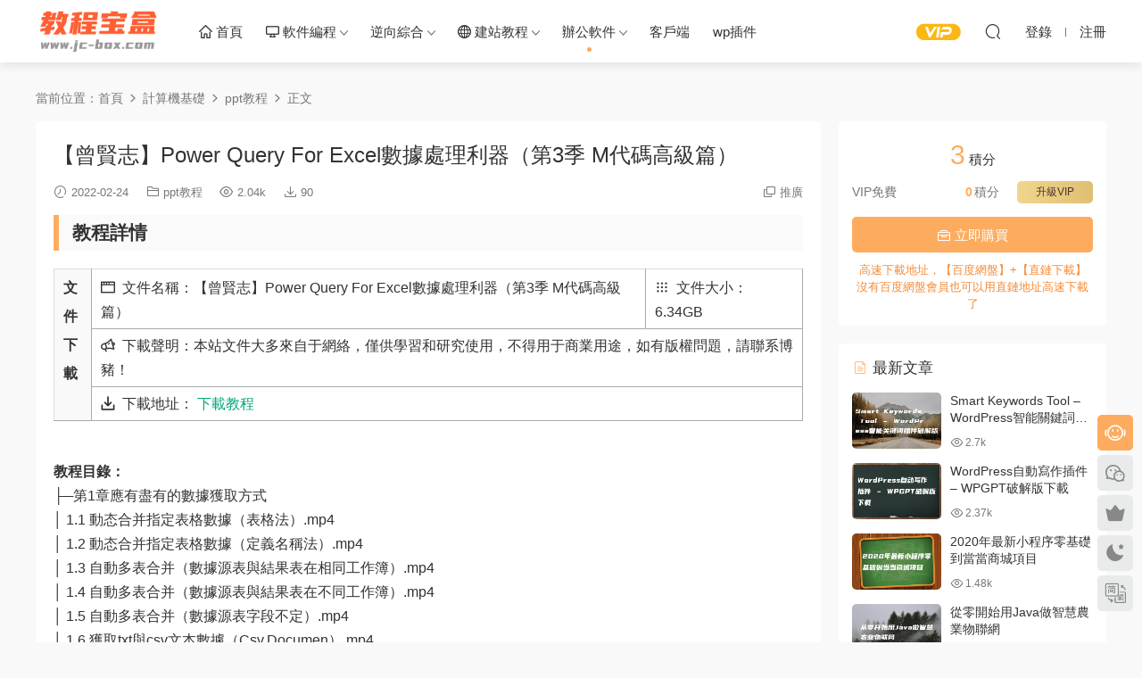

--- FILE ---
content_type: text/html; charset=UTF-8
request_url: https://www.jc-box.com/5405.html
body_size: 16936
content:
<!DOCTYPE HTML><html><head><meta charset="UTF-8"><meta http-equiv="X-UA-Compatible" content="IE=edge,chrome=1"><meta name="viewport" content="width=device-width,minimum-scale=1.0,maximum-scale=1.0,user-scalable=no"/><meta name="apple-mobile-web-app-title" content="教程宝盒网"><meta http-equiv="Cache-Control" content="no-siteapp"><style media="all">/*! This file is auto-generated */
.wp-block-button__link{color:#fff;background-color:#32373c;border-radius:9999px;box-shadow:none;text-decoration:none;padding:calc(.667em + 2px) calc(1.333em + 2px);font-size:1.125em}</style><link media="screen" href="https://www.jc-box.com/wp-content/cache/autoptimize/css/autoptimize_be7e75fa093d887e49ffc1f7929d9323.css" rel="stylesheet" /><title>【曾贤志】Power Query For Excel数据处理利器（第3季 M代码高级篇） - 教程宝盒网</title><meta name="keywords" content="excel,ppt教程"><meta name="description" content="教程目录： ├─第1章应有尽有的数据获取方式 │      1.1 动态合并指定表格数据（表格法）.mp4 │      1.2 动态合并指定表格数据（定义名称法）.mp4 │      1.3 自动多表合并（数据�"><link rel="shortcut icon" href=""><meta name='robots' content='max-image-preview:large' /><link rel='stylesheet' id='hurrytimer-css' href='https://www.jc-box.com/wp-content/cache/autoptimize/css/autoptimize_single_c474b486e2f0fc20cb0ec4b324a44d9c.css?ver=6.1.1' type='text/css' media='all' /><link rel='stylesheet' id='dripicons-css' href='//cdn.staticfile.org/dripicons/2.0.0/webfont.min.css?ver=2.0.0' type='text/css' media='screen' /> <script type='text/javascript' src='https://www.jc-box.com/wp-includes/js/jquery/jquery.min.js?ver=3.6.1' id='jquery-core-js'></script> <script type='text/javascript' src='https://www.jc-box.com/wp-includes/js/jquery/jquery-migrate.min.js?ver=3.3.2' id='jquery-migrate-js'></script> <link rel="canonical" href="https://www.jc-box.com/5405.html" /><link rel='shortlink' href='https://www.jc-box.com/?p=5405' /><style id="erphpdown-custom"></style><meta property="bytedance:published_time" content="2022-02-24T02:00:35+08:00" /><meta property="bytedance:updated_time" content="" content="2022-03-26T14:07:06+08:00" /><style>:root{--theme-color: #FDAC5F;}    .grids .grid h3 a, .lists .list h3 a, .lists .grid h3 a, .home-blogs ul li h3 a{font-weight:600;}
      .erphpdown-box, .erphpdown, .article-content .erphpdown-content-vip{background: transparent !important;border: 2px dashed var(--theme-color);}
    .erphpdown-box .erphpdown-title{display: inline-block;}
  .logo{width:140px;}@media (max-width: 1024px){.logo, .logo a {width: 140px;height: 60px;}}@media (max-width: 768px){.nav-right .nav-vip{display: none;}}.footer-widget{width:calc(25% - 20px);}@media (max-width: 768px){.footer-widget{width:calc(50% - 20px);}}@media (max-width: 768px){
      .rollbar{display: block;}
    }@media (max-width: 768px){
      .footer-widgets{display: none;}
    }</style></head><body class="post-template-default single single-post postid-5405 single-format-standard"><header class="header"><div class="container clearfix"><div class="logo"> <a style="background-image:url(https://www.jc-box.com/logo.png)" href="https://www.jc-box.com" title="教程宝盒网">教程宝盒网</a> </a></div><ul class="nav-main"><li id="menu-item-6836" class="menu-item menu-item-type-custom menu-item-object-custom menu-item-home menu-item-6836"><a href="https://www.jc-box.com/"><i class="dripicons dripicons-home"></i> 首页</a></li><li id="menu-item-6857" class="mega2 menu-item menu-item-type-taxonomy menu-item-object-category menu-item-has-children menu-item-6857"><a href="https://www.jc-box.com/category/rjbc"><i class="dripicons dripicons-device-desktop"></i> 软件编程</a><ul class="sub-menu"><li id="menu-item-6849" class="menu-item menu-item-type-taxonomy menu-item-object-category menu-item-6849"><a href="https://www.jc-box.com/category/rjbc/c">C语言</a></li><li id="menu-item-6858" class="menu-item menu-item-type-taxonomy menu-item-object-category menu-item-6858"><a href="https://www.jc-box.com/category/rjbc/yyy">易语言</a></li><li id="menu-item-6847" class="menu-item menu-item-type-taxonomy menu-item-object-category menu-item-6847"><a href="https://www.jc-box.com/category/rjbc/c-rjbc-2">C#</a></li><li id="menu-item-6848" class="menu-item menu-item-type-taxonomy menu-item-object-category menu-item-6848"><a href="https://www.jc-box.com/category/rjbc/c-rjbc">C++</a></li><li id="menu-item-6855" class="menu-item menu-item-type-taxonomy menu-item-object-category menu-item-6855"><a href="https://www.jc-box.com/category/rjbc/python">Python</a></li><li id="menu-item-6850" class="menu-item menu-item-type-taxonomy menu-item-object-category menu-item-6850"><a href="https://www.jc-box.com/category/rjbc/delphi">Delphi</a></li><li id="menu-item-6851" class="menu-item menu-item-type-taxonomy menu-item-object-category menu-item-6851"><a href="https://www.jc-box.com/category/rjbc/go">GO语言</a></li><li id="menu-item-6852" class="menu-item menu-item-type-taxonomy menu-item-object-category menu-item-6852"><a href="https://www.jc-box.com/category/rjbc/ios">ios和安卓开发</a></li><li id="menu-item-6853" class="menu-item menu-item-type-taxonomy menu-item-object-category menu-item-6853"><a href="https://www.jc-box.com/category/rjbc/java">java</a></li><li id="menu-item-6854" class="menu-item menu-item-type-taxonomy menu-item-object-category menu-item-6854"><a href="https://www.jc-box.com/category/rjbc/linux-rjbc">Linux</a></li><li id="menu-item-6856" class="menu-item menu-item-type-taxonomy menu-item-object-category menu-item-6856"><a href="https://www.jc-box.com/category/rjbc/vb">VB</a></li><li id="menu-item-6859" class="menu-item menu-item-type-taxonomy menu-item-object-category menu-item-6859"><a href="https://www.jc-box.com/category/rjbc/huibian">汇编</a></li><li id="menu-item-6860" class="menu-item menu-item-type-taxonomy menu-item-object-category menu-item-6860"><a href="https://www.jc-box.com/category/rjbc/suanfa">算法专题</a></li><li id="menu-item-8391" class="menu-item menu-item-type-taxonomy menu-item-object-category menu-item-8391"><a href="https://www.jc-box.com/category/rjbc/%e6%9c%ba%e5%99%a8%e5%ad%a6%e4%b9%a0">机器学习</a></li></ul></li><li id="menu-item-6861" class="menu-item menu-item-type-taxonomy menu-item-object-category menu-item-has-children menu-item-6861"><a href="https://www.jc-box.com/category/nxzh">逆向综合</a><ul class="sub-menu"><li id="menu-item-6863" class="menu-item menu-item-type-taxonomy menu-item-object-category menu-item-6863"><a href="https://www.jc-box.com/category/nxzh/tkpj">逆向破解</a></li><li id="menu-item-6862" class="menu-item menu-item-type-taxonomy menu-item-object-category menu-item-6862"><a href="https://www.jc-box.com/category/nxzh/fzkf">辅助开发</a></li></ul></li><li id="menu-item-6837" class="mega2 menu-item menu-item-type-taxonomy menu-item-object-category menu-item-has-children menu-item-6837"><a href="https://www.jc-box.com/category/web/htmlcss"><i class="dripicons dripicons-web"></i> 建站教程</a><ul class="sub-menu"><li id="menu-item-6843" class="menu-item menu-item-type-taxonomy menu-item-object-category menu-item-6843"><a href="https://www.jc-box.com/category/web/php">PHP</a></li><li id="menu-item-6846" class="menu-item menu-item-type-taxonomy menu-item-object-category menu-item-6846"><a href="https://www.jc-box.com/category/web/xiaochengxu">小程序开发</a></li><li id="menu-item-6838" class="menu-item menu-item-type-taxonomy menu-item-object-category menu-item-6838"><a href="https://www.jc-box.com/category/web/aspnet">ASP与.NET</a></li><li id="menu-item-6839" class="menu-item menu-item-type-taxonomy menu-item-object-category menu-item-6839"><a href="https://www.jc-box.com/category/web/flash">flash</a></li><li id="menu-item-6840" class="menu-item menu-item-type-taxonomy menu-item-object-category menu-item-6840"><a href="https://www.jc-box.com/category/web/javascript">JavaScript</a></li><li id="menu-item-6841" class="menu-item menu-item-type-taxonomy menu-item-object-category menu-item-6841"><a href="https://www.jc-box.com/category/web/jsp">JSP</a></li><li id="menu-item-6842" class="menu-item menu-item-type-taxonomy menu-item-object-category menu-item-6842"><a href="https://www.jc-box.com/category/web/photoshop">photoshop</a></li><li id="menu-item-6844" class="menu-item menu-item-type-taxonomy menu-item-object-category menu-item-6844"><a href="https://www.jc-box.com/category/web/script">Script</a></li><li id="menu-item-6845" class="menu-item menu-item-type-taxonomy menu-item-object-category menu-item-6845"><a href="https://www.jc-box.com/category/web/vbscript">VBScript</a></li></ul></li><li id="menu-item-6867" class="menu-item menu-item-type-taxonomy menu-item-object-category current-post-ancestor menu-item-has-children menu-item-6867"><a href="https://www.jc-box.com/category/compute-base">办公软件</a><ul class="sub-menu"><li id="menu-item-6866" class="menu-item menu-item-type-taxonomy menu-item-object-category menu-item-6866"><a href="https://www.jc-box.com/category/compute-base/word">word教程</a></li><li id="menu-item-6864" class="menu-item menu-item-type-taxonomy menu-item-object-category menu-item-6864"><a href="https://www.jc-box.com/category/compute-base/excel">excel教程</a></li><li id="menu-item-6865" class="menu-item menu-item-type-taxonomy menu-item-object-category current-post-ancestor current-menu-parent current-post-parent menu-item-6865"><a href="https://www.jc-box.com/category/compute-base/ppt">ppt教程</a></li></ul></li><li id="menu-item-6834" class="menu-item menu-item-type-post_type menu-item-object-page menu-item-6834"><a href="https://www.jc-box.com/boxdown">客户端</a></li><li id="menu-item-8555" class="menu-item menu-item-type-taxonomy menu-item-object-category menu-item-8555"><a href="https://www.jc-box.com/category/%e6%ba%90%e7%a0%81">wp插件</a></li></ul><ul class="nav-right"><li class="nav-vip"> <a href="https://www.jc-box.com/vip"><i class="icon icon-vip-s"></i></a></li><li class="nav-search"> <a href="javascript:;" class="search-loader" title="搜索"><i class="icon icon-search"></i></a></li><li class="nav-login no"><a href="https://www.jc-box.com/login" class="signin-loader" rel="nofollow"><i class="icon icon-user"></i><span>登录</span></a><b class="nav-line"></b><a href="https://www.jc-box.com/login?action=register" class="signup-loader" rel="nofollow"><span>注册</span></a></li><li class="nav-button"><a href="javascript:;" class="nav-loader"><i class="icon icon-menu"></i></a></li></ul></div></header><div class="search-wrap"><div class="container"><form action="https://www.jc-box.com/" class="search-form" method="get"> <input autocomplete="off" class="search-input" name="s" placeholder="输入关键字回车" type="text"> <i class="icon icon-close"></i> <input type="hidden" name="cat" class="search-cat-val"></form></div></div><div class="main"><div class="container clearfix"><div class="breadcrumbs">当前位置：<span><a href="https://www.jc-box.com/" itemprop="url"><span itemprop="title">首页</span></a></span> <span class="sep"><i class="dripicons dripicons-chevron-right"></i></span> <span><a href="https://www.jc-box.com/category/compute-base" itemprop="url"><span itemprop="title">计算机基础</span></a></span> <span class="sep"><i class="dripicons dripicons-chevron-right"></i></span> <span><a href="https://www.jc-box.com/category/compute-base/ppt" itemprop="url"><span itemprop="title">ppt教程</span></a></span> <span class="sep"><i class="dripicons dripicons-chevron-right"></i></span> <span class="current">正文</span></div><div class="content-wrap"><div class="content"><article class="single-content"><div class="article-header"><h1 class="article-title">【曾贤志】Power Query For Excel数据处理利器（第3季 M代码高级篇）</h1><div class="article-meta"> <span class="item"><i class="icon icon-time"></i> 2022-02-24</span> <span class="item item-cats"><i class="icon icon-cat"></i> <a href="https://www.jc-box.com/category/compute-base/ppt">ppt教程</a></span> <span class="item"><i class="icon icon-eye"></i> 2.04k</span> <span class="item"><i class="icon icon-download"></i> 90</span> <span class="item right"><i class="icon icon-copy"></i> <a href="javascript:;" class="article-aff" >推广</a></span></div></div><div class="article-content clearfix"><h2>教程详情</h2><p><table class="dltable"><tbody><tr><td style="background-color:#F9F9F9;" rowspan="3"><p>文件下载</p></td><td><i class="dripicons dripicons-browser"></i>&nbsp;&nbsp;文件名称：【曾贤志】Power Query For Excel数据处理利器（第3季 M代码高级篇）</td><td><i class="dripicons dripicons-view-apps"></i>&nbsp;&nbsp;文件大小：6.34GB</td></tr><tr><td colspan="2"><i class="dripicons dripicons-broadcast"></i>&nbsp;&nbsp;下载声明：本站文件大多来自于网络，仅供学习和研究使用，不得用于商业用途，如有版权问题，请联系博猪！</td></tr><tr><td colspan="2"><i class="dripicons dripicons-download"></i>&nbsp;&nbsp;下载地址： <a href="#todown">下载教程</a></td></tr></tbody></table><br /> <strong>教程目录：</strong><br /> ├─第1章应有尽有的数据获取方式<br /> │      1.1 动态合并指定表格数据（表格法）.mp4<br /> │      1.2 动态合并指定表格数据（定义名称法）.mp4<br /> │      1.3 自动多表合并（数据源表与结果表在相同工作簿）.mp4<br /> │      1.4 自动多表合并（数据源表与结果表在不同工作簿）.mp4<br /> │      1.5 自动多表合并（数据源表字段不定）.mp4<br /> │      1.6 获取txt与csv文本数据（Csv.Documen）.mp4<br /> │      1.7 获取XML格式数据（Xml.Tables）.mp4<br /> │      1.8 获取JSON格式数据（Json.Document）.mp4<br /> │      1.9 获取指定目录下的文件数据（Folder.Files）.mp4<br /> │<br /> ├─第2章List列表函数<br /> │      2.1 交替提取列表值List.Alternate.mp4<br /> │      2.10 列表删除系列函数.mp4<br /> │      2.11 列表重复函数List.Repeat.mp4<br /> │      2.12 列表替换函数.mp4<br /> │      2.13 列表替换函数2- List.ReplaceValu.mp4<br /> │      2.14 列表删除函数之按条件删除.mp4<br /> │      2.15 高级列表转换函数List.TransformMan.mp4<br /> │      2.16 列表中的and、or多条件判断.mp4<br /> │      2.17 列表多条件判断List.Contains系列函数.mp4<br /> │      2.18 定位指定列表元素的位置List.PositionOfAny.mp4<br /> │      2.19 列表反转List.Reverse.mp4<br /> │      2.2 查找列表中的关键字元素List.FindText.mp4<br /> │      2.20 返回两个列表的不同元素List.Differenc.mp4<br /> │      2.21 返回多个列表的相同元素List.Intersect.mp4<br /> │      2.22 返回多个列表的所有元素List.Union.mp4<br /> │      2.23 求列表的最大值、最小值.mp4<br /> │      2.24 根据条件统计列表的最大值、最小值.mp4<br /> │      2.25 自定义序列值List.Numbers.mp4<br /> │      2.26 按条目数拆分列表（List.Split）.mp4<br /> │      2.3 按条件提取列表元素List.First与List.First.mp4<br /> │      2.4 按条件提取列表元素List.Last与List.LastN.mp4<br /> │      2.5 增加列表元素List.InsertRange.mp4<br /> │      2.6 列表唯一性判断List.IsDistinct.mp4<br /> │      2.7 判断列表元素是否满足条件（与、或）.mp4<br /> │      2.8 活该你单身List.Single.mp4<br /> │      2.9 列表也玩跳一跳List.Skip.mp4<br /> │<br /> ├─第3章Record记录函数<br /> │      3.1 提取Record记录和记录值.mp4<br /> │      3.2 提取Record记录信息.mp4<br /> │      3.3 Record记录合并与转换.mp4<br /> │      3.4 Record记录与表格的互转.mp4<br /> │      3.5 Record记录与列表的互转.mp4<br /> │      3.6 Record记录重命名与重新排列.mp4<br /> │      3.7 Record记录的新建与删除.mp4<br /> │<br /> ├─第4章Table表函数<br /> │      4.1 Table表列的计数与空表判断.mp4<br /> │      4.10 反转表格行记录Table.ReverseRows.mp4<br /> │      4.11 按指定条数拆分表格（Table.Split）实例.mp4<br /> │      4.12 强大到令人发指的分组函数Table.Group.mp4<br /> │      4.13 查询表求唯一值Table.Distinct.mp4<br /> │      4.14 查询表定位Table.PositionOf.mp4<br /> │      4.15 查询表的删除行与替换行.mp4<br /> │      4.16 查询表求最大、最小、排序.mp4<br /> │      4.17 查询表的查找替换（Table.ReplaceValue).mp4<br /> │      4.18 按行替换实例(Table.ReplaceRows).mp4<br /> │      4.19 转换查询表行（Table.TransformRwos）.mp4<br /> │      4.2 统计Table表格各列信息.mp4<br /> │      4.20 重复查询表（Table.Repeat）.mp4<br /> │      4.21 重新排列和重命名查询表字段.mp4<br /> │      4.22 查询表列的选择、删除操作.mp4<br /> │      4.23 转换查询表的标题名称.mp4<br /> │      4.24 添加索引列(Table.AddIndexColumn).mp4<br /> │      4.25 升级版最大值与最小值（Table.MaxN、Table.mp4<br /> │      4.26 聚合函数Table.AggregateTableColum.mp4<br /> │      4.27 对查询查表指定列的填充.mp4<br /> │      4.3 Table表格的偏移、删除、保留.mp4<br /> │      4.4 Table表格各列关键字筛选.mp4<br /> │      4.5 从头获取Table表格数据.mp4<br /> │      4.6 从尾获取Table表数据.mp4<br /> │      4.7 按条件删除Table表记录.mp4<br /> │      4.8 Table表的多条件判断.mp4<br /> │      4.9 按条件分割Table表函数Table.Partition.mp4<br /> │<br /> ├─第5章Date日期函数应用<br /> │      5.1 日期的建立、拆分、转换.mp4<br /> │      5.2 不同日期单位的开始与结束日期提取.mp4<br /> │      5.3 不同日期单位增减.mp4<br /> │      5.4 指不同日期单位中的某一天.mp4<br /> │      5.5 以当前系统日期为基准的日期判断函数.mp4<br /> │<br /> ├─第6章DateTime函数应用<br /> │      6.1 日期时间的建立、拆分、转换.mp4<br /> │      6.2 以当前系统时间为基准的时间判断函数.mp4<br /> │      6.3 时间的建立、拆分、转换.mp4<br /> │      6.4 持续时间函数应用.mp4<br /> │<br /> ├─第7章其它函数<br /> │      7.1 计算文本型表达式（Expression.Evalua.mp4<br /> │<br /> ├─第8章正则表达式在Power Query中的应用<br /> │      8.1 将JS语言写入Power Query.mp4<br /> │      8.10 正则表达式之替换应用.mp4<br /> │      8.2 正则表达式之普通字符应用.mp4<br /> │      8.3 正则表达式之特殊字符应用.mp4<br /> │      8.4 正则表达式之量词匹配.mp4<br /> │      8.5 正则表达式之“或”应用.mp4<br /> │      8.6 正则表达式之分组应用.mp4<br /> │      8.7 正则表达式之非捕获分组应用.mp4<br /> │      8.8 正则表达式之边界应用.mp4<br /> │      8.9 正则表达式之正则对象测试应用.mp4<br /> │<br /> ├─第9章抓取网页数据到Excel中<br /> │      9.1 获取Table格式的数据.mp4<br /> │      9.2 获取JSON格式的数据.mp4<br /> │      9.3 获取XML格式的数据.mp4<br /> │      9.4 获取其它格式的数据.mp4<br /> │      9.5 获取GET提交方式的数据.mp4<br /> │      9.6 获取POSET提交方式的数据.mp4<br /> │      9.7 获取需要用户登录方式的数据（GET）.mp4<br /> │      9.8 获取需要用户登录方式的数据（POST）.mp4<br /> │<br /> └─资料<br /> │  10.反转表格行记录Table.ReverseRows.pptx<br /> │  11.强大到令人发指的分组函数.pptx<br /> │  2-26.按条目数拆分列表（List.Split）.pptx<br /> │  2-26.按条目数拆分列表（List.Split）实例.xlsx<br /> │  2.10 列表删除系列函数.pptx<br /> │  2.11 列表重复函数List.Repeat.pptx<br /> │  2.12 列表替换函数.pptx<br /> │  2.13 列表替换函数2- List.ReplaceValue .pptx<br /> │  2.14 列表删除函数之按条件删除.pptx<br /> │  2.15 高级列表转换函数List.TransformMany.pptx<br /> │  2.16 列表中的多条件判断List.AllTrue、List.AnyTrue.pptx<br /> │  2.17 列表多条件判断List.Contains系列函数.pptx<br /> │  2.18 定位指定列表元素的位置List.PositionOfAny.pptx<br /> │  2.19 列表反转List.Reverse.pptx<br /> │  2.20 返回两个列表的不同元素List.Difference .pptx<br /> │  2.21 返回多个列表的相同元素List.Intersect.pptx<br /> │  2.22 返回多个列表的所有元素List.Union.pptx<br /> │  2.23 求列表的最大值、最小值.pptx<br /> │  2.24 根据条件统计列表的最大值、最小值.pptx<br /> │  2.25 自定义序列值List.Numbers.pptx<br /> │  2.9 列表也玩跳一跳List.Skip.pptx<br /> │  2017年各公司销售表.xlsx<br /> │  3.1 提取Record记录和记录值.pptx<br /> │  3.2 提取Record记录信息.pptx<br /> │  3.3 记录合并与转换.pptx<br /> │  3.4 记录与表格的互转.pptx<br /> │  3.5 记录与列表的互转.pptx<br /> │  3.6 记录重命名与重新排列.pptx<br /> │  3.7 记录的新建与删除.pptx<br /> │  4.1 Table表列的计数与空表判断.pptx<br /> │  4.2 统计表格各列信息.pptx<br /> │  4.3 表格的偏移、删除、保留.pptx<br /> │  4.4 表格各列关键字筛选.pptx<br /> │  4.5 从头获取表格数据.pptx<br /> │  4.6 从尾获取表格数据.pptx<br /> │  4.7 按条件删除Table表记录.pptx<br /> │  4.8 Table表的多条件判断.pptx<br /> │  4.9 按条件分割Table表函数Table.Partition.pptx<br /> │  Table.Group.xlsx<br /> │  删除行与替换行.pptx<br /> │  完成效果.xlsx<br /> │  实例.xlsx<br /> │  实例1.xlsx<br /> │  实例2.xlsx<br /> │  实例3.xlsx<br /> │  实例应用.xlsx<br /> │  实例应用1.xlsx<br /> │  实例应用2.xlsx<br /> │  实例应用（解法2）.xlsx<br /> │  工作簿1.xlsx<br /> │  工资表.xlsx<br /> │  数据.xlsx<br /> │  数据源.xlsx<br /> │  数据源1.xlsx<br /> │  数据源2.xlsx<br /> │  查询表定位Table.PositionOf.pptx<br /> │  查询表求唯一值Table.Distinct.pptx<br /> │  求最大、最小、排序.pptx<br /> │  示例数据.xlsx<br /> │<br /> ├─1.1 动态合并指定表格数据（表格法）<br /> │      1.1 动态合并指定表格数据（表格法）.pptx<br /> │      利达公司所付工程原料款 - 副本.xlsx<br /> │      利达公司所付工程原料款.xlsx<br /> │      工作簿1.xlsx<br /> │<br /> ├─1.2 动态合并指定表格数据（定义名称法）<br /> │      1.2 动态合并指定表格数据（定义名称法）.pptx<br /> │      利达公司所付工程原料款.xlsx<br /> │<br /> ├─1.3 自动多表合并（数据源表与结果表在相同工作簿）（Excel.Workbook）<br /> │      1.3 自动多表合并（数据源表与结果表在相同工作簿）.pptx<br /> │      demo.xlsm<br /> │      高考上线人数统计.xlsx<br /> │<br /> ├─1.4 自动多表合并（数据源表与结果表在不同工作簿）<br /> │      1.4 自动多表合并（数据源表与结果表在不同工作簿）.pptx<br /> │      合并表.xlsx<br /> │      合并表2.xlsx<br /> │      高考上线人数统计.xlsx<br /> │<br /> ├─1.5 自动多表合并（数据源表字段不定）<br /> │      1.5 自动多表合并（数据源表字段不定）.pptx<br /> │      IT产品销售数据.xlsx<br /> │      合并.xlsx<br /> │      获取数据.xlsx<br /> │<br /> ├─1.6 获取txt与csv文本数据（Csv.Document）<br /> │  │  1.6 获取txt与csv文本数据.pptx<br /> │  │  合并数据.xlsx<br /> │  │<br /> │  └─文件<br /> │          分数.txt<br /> │          员工信息.txt<br /> │<br /> ├─1.7 获取XML格式数据（Xml.Tables）<br /> │      1.7 获取XML格式数据（Xml.Tables）.pptx<br /> │      植物目录.xml<br /> │      示例.xlsx<br /> │      菜单.txt<br /> │<br /> ├─1.8 获取JSON格式数据（Json.Document）<br /> │      1.8 获取JSON格式数据（Json.Document）.pptx<br /> │      ccc.txt<br /> │      信息.txt<br /> │      示例.xlsx<br /> │<br /> ├─1.9 获取指定目录下的文件数据（Folder.Files）<br /> │  │  1.9 获取指定目录下的文件数据（Folder.Files）.pptx<br /> │  │  demo.xlsx<br /> │  │  分析表.xlsx<br /> │  │<br /> │  └─华卫公司<br /> │      ├─2016年<br /> │      │      10月.xlsx<br /> │      │      11月.xlsx<br /> │      │      12月.xlsx<br /> │      │      1月.xlsx<br /> │      │      2月.xlsx<br /> │      │      3月.xlsx<br /> │      │      4月.xlsx<br /> │      │      5月.xlsx<br /> │      │      6月.xlsx<br /> │      │      7月.xlsx<br /> │      │      8月.xlsx<br /> │      │      9月.xlsx<br /> │      │<br /> │      └─2017年<br /> │              1月.xlsx<br /> │              2月.xlsx<br /> │              3月.xlsx<br /> │              4月.xlsx<br /> │              5月.xlsx<br /> │<br /> ├─11.5 按指定条数拆分表格（Table.Split）<br /> │      按指定条数拆分表格（Table.Split）.pptx<br /> │      按指定条数拆分表格（Table.Split）实例.xlsx<br /> │<br /> ├─16.查询表的查找替换（Table.ReplaceValue）<br /> │      4-16.xlsx<br /> │      4-16.查询表的查找替换（Table.ReplaceValue）.pptx<br /> │<br /> ├─17 按行替换实例<br /> │      4-17.按行替换实例.pptx<br /> │      Table.ReplaceRows实例.xlsx<br /> │<br /> ├─18 转换查询表行（Table.TransformRwos）<br /> │      4-18 Table.TransformRows实例.xlsx<br /> │      4-18 转换查询表行（Table.TransformRwos）.pptx<br /> │<br /> ├─19 重复查询表（Table.Repeat）<br /> │      4-19.重复查询表（Table.Repeat）.pptx<br /> │      Table Repeat.xlsx<br /> │<br /> ├─2.1 交替提取列表值List.Alternate<br /> │      2.1 交替提取列表值List.Alternate.pptx<br /> │      表格整理.xlsx<br /> │<br /> ├─2.2 查找列表中的关键字元素List.FindText<br /> │      2.2 查找列表中的关键字元素List.FindText.pptx<br /> │      筛选文中的值.xlsx<br /> │<br /> ├─2.3 按条件提取列表元素List.First与List.FirstN<br /> │      2.3 按条件提取列表元素List.First与List.FirstN.pptx<br /> │      实例1.xlsx<br /> │      实例2.xlsx<br /> │<br /> ├─2.4 按条件提取列表元素List.Last与List.LastN<br /> │  │  2.4 按条件提取列表元素List.Last与List.LastN.pptx<br /> │  │<br /> │  ├─实例1<br /> │  │      工作簿1.xlsx<br /> │  │      汇总.xlsx<br /> │  │      销售表.xlsx<br /> │  │<br /> │  └─实例2<br /> │          2017年各城市销售表.xlsx<br /> │          汇总.xlsx<br /> │<br /> ├─2.5 增加列表元素List.InsertRange<br /> │      2.5 增加列表元素List.InsertRange.pptx<br /> │      实例.xlsx<br /> │<br /> ├─2.6 列表唯一性判断List.IsDistinct<br /> │      2.6 列表唯一性判断List.IsDistinct.pptx<br /> │      案例.xlsx<br /> │<br /> ├─2.7 判断列表元素是否满足条件（与、或）<br /> │  │  2.7 判断列表元素是否满足条件（与、或）.pptx<br /> │  │<br /> │  ├─实例1<br /> │  │      实例1.xlsx<br /> │  │<br /> │  └─实例2<br /> │          汇总.xlsx<br /> │          销售员销量统计表.xlsx<br /> │<br /> ├─2.8 活该你单身List.Single与List.SingleOrDefault<br /> │      2.8 活该你单身List.Single与List.SingleOrDefault.pptx<br /> │      实例.xlsx<br /> │<br /> ├─20 重新排列和重命名查询表字段<br /> │      20 重新排列和重命名查询表字段.pptx<br /> │      实例应用.xlsx<br /> │<br /> ├─21 查询表列的选择、删除操作<br /> │      21 查询表列的选择、删除操作.pptx<br /> │      实例应用.xlsx<br /> │<br /> ├─22 转换查询表的标题名称<br /> │      22 转换查询表的标题名称.pptx<br /> │      实例应用.xlsx<br /> │<br /> ├─23 添加索引列(Table.AddIndexColumn)<br /> │      23 添加索引列(Table.AddIndexColumn).pptx<br /> │      实例应用.xlsx<br /> │<br /> ├─24 升级版最大值与最小值（Table.MaxN、Table.MinN）<br /> │      24 升级版最大值与最小值（Table.MaxN、Table.MinN）.pptx<br /> │      实例应用.xlsx<br /> │<br /> ├─25 聚合函数（Table.AggregateTableColumn）<br /> │      25 聚合函数（Table.AggregateTableColumn）.pptx<br /> │      六年各班成绩表.xlsx<br /> │      实例应用.xlsx<br /> │<br /> ├─26 对查询查指定列的填充<br /> │      26 对查询查指定列的填充.pptx<br /> │      实例应用.xlsx<br /> │<br /> ├─5-1 日期的建立、拆分、转换<br /> │      5-1 日期的建立与拆分.pptx<br /> │      示例文件.xlsx<br /> │<br /> ├─5-2 不同日期单位的开始与结束日期提取<br /> │      5-2 不同日期单位的开始与结束日期提取.pptx<br /> │      实例应用.xlsx<br /> │<br /> ├─5-3 不同日期单位增减<br /> │      5-3 不同日期单位增减.pptx<br /> │      实例应用.xlsx<br /> │<br /> ├─5-4 指不同日期单位中的某一天<br /> │      5-4 指不同日期单位中的某一天.pptx<br /> │      实例应用.xlsx<br /> │<br /> ├─5-5 以当前系统日期为基准的日期判断函数<br /> │      实例.xlsx<br /> │      数据源.xlsx<br /> │<br /> ├─6-1 日期时间的建立、拆分、转换<br /> │      6-1 日期时间的建立、拆分、转换.pptx<br /> │      实例应用.xlsx<br /> │<br /> ├─6-2 以当前系统时间为基准的时间判断函数<br /> │      6-2 以当前系统时间为基准的时间判断函数.png<br /> │      实例应用.xlsx<br /> │<br /> ├─6-3 时间的建立、拆分、转换<br /> │      6-3 时间的建立、拆分、转换.pptx<br /> │      实例应用.xlsx<br /> │<br /> ├─6-4 持续时间函数应用<br /> │      实例1.xlsx<br /> │      实例2.xlsx<br /> │<br /> ├─7-1 计算文本型表达式（Expression.Evaluate）<br /> │      7-1 计算文本型表达式（Expression.Evaluate）.pptx<br /> │      实例应用.xlsx<br /> │<br /> ├─8.1 将JS语言写入Power Query<br /> │      8.1 将JS语言写入Power Query.pptx<br /> │      示列文件.xlsx<br /> │<br /> ├─8.10 正则表达式之替换应用<br /> │      8.10 正则表达式之替换应用.pptx<br /> │      实例.xlsx<br /> │<br /> ├─8.2 正则表达式之普通字符应用<br /> │      8.2 正则表达式之字符应用.pptx<br /> │      RegexTest.exe<br /> │      ~$8.2 正则表达式之字符应用.pptx<br /> │      ~$实例.xlsm<br /> │      实例.xlsm<br /> │<br /> ├─8.3 正则表达式之特殊字符应用<br /> │      8.3 正则表达式之特殊字符应用.pptx<br /> │      实例应用.xlsx<br /> │<br /> ├─8.4 正则表达式之量词匹配<br /> │  │  8.4 正则表达式之量词匹配.pptx<br /> │  │<br /> │  ├─实例1<br /> │  │      大学名单.txt<br /> │  │      实例1.xlsx<br /> │  │      新建文本文档.txt<br /> │  │<br /> │  └─实例2<br /> │          实例2.xlsx<br /> │<br /> ├─8.5 正则表达式之“或”应用<br /> │      8.5 正则表达式之“或”应用.pptx<br /> │      实例1.xlsx<br /> │      实例2.xlsx<br /> │<br /> ├─8.6 正则表达式之分组应用<br /> │      8.6 正则表达式之分组应用.pptx<br /> │      Thumbs.db<br /> │      实例应用.xlsx<br /> │<br /> ├─8.7 正则表达式之非捕获分组应用<br /> │      8.7 正则表达式之非捕获分组应用.pptx<br /> │      实例1.xlsx<br /> │      实例2.xlsx<br /> │<br /> ├─8.8 正则表达式之边界应用<br /> │      8.8 正则表达式之边界应用.pptx<br /> │      实例.xlsx<br /> │<br /> ├─8.9 正则表达式之正则对象测试应用<br /> │      8.9 正则表达式之正则对象测试应用.pptx<br /> │      实例 - 副本.xlsx<br /> │      实例.xlsx<br /> │<br /> ├─9.1 获取Table格式的数据<br /> │      10.1 获取Table格式的数据.pptx<br /> │      9.1 获取Table格式的数据.pptx<br /> │      实例1 获取网站数据.xlsx<br /> │      实例2 手机归属查询.xlsx<br /> │<br /> ├─9.2 获取JSON格式的数据<br /> │      9.2 获取JSON格式的数据.pptx<br /> │      实例.xlsx<br /> │      网址.txt<br /> │<br /> ├─9.3 获取XML格式的数据<br /> │      9.3 获取XML格式的数据.pptx<br /> │      实例.xlsx<br /> │      网址.txt<br /> │<br /> ├─9.4 获取其它格式的数据<br /> │      9.4 获取其它格式的数据.pptx<br /> │      ~$工作簿1（完成）.xlsx<br /> │      实例.xlsx<br /> │<br /> ├─9.5 获取GET提交方式的数据<br /> │      ~$9.5 获取GET提交方式的数据.pptx<br /> │      实例应用.xlsx<br /> │<br /> ├─9.6 获取POSET提交方式的数据<br /> │      实例应用.xlsx<br /> │<br /> └─9.7 获取需要用户登录方式的数据（GET）<br /> ~$实例.xlsx<br /> 实例.xlsx</p><h2>教程截图</h2><p><a href="https://www.jc-box.com/wp-content/uploads/2022/01/4a47a0db6e60853dedfcfdf08a5ca249-193.png"><img decoding="async" src="https://www.jc-box.com/wp-content/uploads/2022/01/4a47a0db6e60853dedfcfdf08a5ca249-193.png" alt="【曾贤志】Power Query For Excel数据处理利器（第3季 M代码高级篇）" width="841" height="519" class="alignnone size-full wp-image-5406" /></a></p><h2 id="todown">教程下载</h2><p></p><fieldset class="erphpdown erphpdown-default" id="erphpdown"><legend>资源下载</legend><div class="erphpdown-title">免费资源</div><div class="erphpdown-free"><div class='erphpdown-item'>诚通网盘<a href='http://pan.jc-box.com/f/7679408-538771965-b69c10' target='_blank' class='erphpdown-down'>点击下载</a>提取码: 4672<a class='erphpdown-copy' data-clipboard-text='4672' href='javascript:;'>复制</a></div></div><div class="erphpdown-tips erphpdown-tips-free">免费下载地址，低速</div><div class="erphpdown-title">付费资源</div>此资源下载价格为<span class="erphpdown-price">3</span>积分<a class="erphpdown-iframe erphpdown-buy" href=https://www.jc-box.com/wp-content/plugins/erphpdown/buy.php?postid=5405 target="_blank">立即购买</a>，VIP免费<a href="https://www.jc-box.com/wp-login.php?redirect_to=https%3A%2F%2Fwww.jc-box.com%2F5405.html" target="_blank" class="erphpdown-vip erphp-login-must">立即升级</a><div class="erphpdown-tips">高速下载地址，【百度网盘】+【直链下载】</br> 没有百度网盘会员也可以用直链地址高速下载了</div></fieldset><style>.erphpdown-box, .erphpdown-box + .article-custom-metas{display:block;}</style><div class="erphpdown-box"><span class="erphpdown-title">资源下载</span><div class="erphpdown-con clearfix"><div class="erphpdown-price">下载价格<span>3</span> 积分</div><div class="erphpdown-cart"><div class="vip">VIP免费<a href="https://www.jc-box.com/user?action=vip" target="_blank" class="signin-loader">升级VIP</a></div><a href=https://www.jc-box.com/wp-content/plugins/erphpdown/buy.php?postid=5405 class="down erphpdown-iframe">立即购买</a></div></div><div class="tips2">高速下载地址，【百度网盘】+【直链下载】</br> 没有百度网盘会员也可以用直链地址高速下载了</div></div><p class="article-copyright"><i class="icon icon-warning1"></i> 原文链接：【教程宝盒网】 <a href="https://www.jc-box.com/5405.html">https://www.jc-box.com/5405.html</a>，转载请注明出处。</p></div><div class="article-act"> <a href="javascript:;" class="article-collect signin-loader" title="收藏"><i class="icon icon-star"></i> <span>1</span></a> <a href="javascript:;" class="article-zan" data-id="5405" title="赞"><i class="icon icon-zan"></i> <span>1</span></a></div><div class="article-tags"><a href="https://www.jc-box.com/tag/excel-2" rel="tag">excel</a></div><div class="article-shares"><a href="javascript:;" data-url="https://www.jc-box.com/5405.html" class="share-weixin" title="分享到微信"><i class="icon icon-weixin"></i></a><a data-share="qzone" class="share-qzone" data-url="https://www.jc-box.com/5405.html" title="分享到QQ空间"><i class="icon icon-qzone"></i></a><a data-share="weibo" class="share-tsina" data-url="https://www.jc-box.com/5405.html" title="分享到新浪微博"><i class="icon icon-weibo"></i></a><a data-share="qq" class="share-sqq" data-url="https://www.jc-box.com/5405.html" title="分享到QQ好友"><i class="icon icon-qq"></i></a><a data-share="douban" class="share-douban" data-url="https://www.jc-box.com/5405.html" title="分享到豆瓣网"><i class="icon icon-douban"></i></a><a href="javascript:;" class="article-cover right" title="分享海报" data-s-id="5405"><i class="icon icon-fenxiang"></i> 分享海报<span id="wx-thumb-qrcode" data-url="https://www.jc-box.com/5405.html"></span></a></div></article><nav class="article-nav"> <span class="article-nav-prev">上一篇<br><a href="https://www.jc-box.com/5402.html" rel="prev">【word联盟】Excel数据透视表全攻略（全套共60课）</a></span> <span class="article-nav-next">下一篇<br><a href="https://www.jc-box.com/5409.html" rel="next">【曾贤志】Power Query For Excel数据处理利器（第1季 基础操作篇）</a></span></nav><div class="single-comment"><h3 class="comments-title" id="comments"> <i class="icon icon-comments"></i> 评论<small>0</small></h3><div id="respond" class="comments-respond no_webshot"><div class="comment-signarea"><h3 class="text-muted">请先 <a href="javascript:;" class="signin-loader">登录</a> ！</h3></div></div></div></div></div><aside class="sidebar"><div class="theiaStickySidebar"><div class="widget widget-erphpdown"><div class="item price"><span>3</span> 积分</div><div class="item vip vip-text"><div class="vit"><span class="tit">VIP免费</span><a href="https://www.jc-box.com/user?action=vip" target="_blank" class="erphpdown-vip-btn signin-loader">升级VIP</a><span class="pri"><b>0</b>积分</span></div></div><a href=https://www.jc-box.com/wp-content/plugins/erphpdown/buy.php?postid=5405 class="down erphpdown-iframe"><i class="icon icon-work"></i> 立即购买</a><div class="tips">高速下载地址，【百度网盘】+【直链下载】</br> 没有百度网盘会员也可以用直链地址高速下载了</div></div><div class="widget widget-postlist"><h3><i class="icon icon-posts"></i> 最新文章</h3><ul class="clearfix hasimg"><li> <a href="https://www.jc-box.com/8556.html" title="Smart Keywords Tool – WordPress智能关键词插件破解版" target="" rel="bookmark" class="img"> <img src="https://www.jc-box.com/wp-content/uploads/2023/07/wpac-full-8556.jpg?x-oss-process=style/sythum" class="thumb" alt="Smart Keywords Tool – WordPress智能关键词插件破解版"> </a><h4><a href="https://www.jc-box.com/8556.html" target="" title="Smart Keywords Tool – WordPress智能关键词插件破解版">Smart Keywords Tool – WordPress智能关键词插件破解版</a></h4><p class="meta"> <span class="time">2023-07-01</span> <span class="views"><i class="icon icon-eye"></i> 2.7k</span></p></li><li> <a href="https://www.jc-box.com/8542.html" title="WordPress自动写作插件 – WPGPT破解版下载" target="" rel="bookmark" class="img"> <img src="https://www.jc-box.com/wp-content/uploads/2023/06/wpac-full-8542.jpg?x-oss-process=style/sythum" class="thumb" alt="WordPress自动写作插件 – WPGPT破解版下载"> </a><h4><a href="https://www.jc-box.com/8542.html" target="" title="WordPress自动写作插件 – WPGPT破解版下载">WordPress自动写作插件 – WPGPT破解版下载</a></h4><p class="meta"> <span class="time">2023-06-29</span> <span class="views"><i class="icon icon-eye"></i> 2.37k</span></p></li><li> <a href="https://www.jc-box.com/8521.html" title="2020年最新小程序零基础到当当商城项目" target="" rel="bookmark" class="img"> <img src="https://www.jc-box.com/wp-content/uploads/2023/03/wpac-full-8521.jpg?x-oss-process=style/sythum" class="thumb" alt="2020年最新小程序零基础到当当商城项目"> </a><h4><a href="https://www.jc-box.com/8521.html" target="" title="2020年最新小程序零基础到当当商城项目">2020年最新小程序零基础到当当商城项目</a></h4><p class="meta"> <span class="time">2023-03-29</span> <span class="views"><i class="icon icon-eye"></i> 1.48k</span></p></li><li> <a href="https://www.jc-box.com/8519.html" title="从零开始用Java做智慧农业物联网" target="" rel="bookmark" class="img"> <img src="https://www.jc-box.com/wp-content/uploads/2023/03/wpac-full-8519.jpg?x-oss-process=style/sythum" class="thumb" alt="从零开始用Java做智慧农业物联网"> </a><h4><a href="https://www.jc-box.com/8519.html" target="" title="从零开始用Java做智慧农业物联网">从零开始用Java做智慧农业物联网</a></h4><p class="meta"> <span class="time">2023-03-28</span> <span class="views"><i class="icon icon-eye"></i> 1.64k</span></p></li><li> <a href="https://www.jc-box.com/8517.html" title="学完即精通36个JavaScript特效教程" target="" rel="bookmark" class="img"> <img src="https://www.jc-box.com/wp-content/uploads/2023/03/4a47a0db6e60853dedfcfdf08a5ca249-3.png?x-oss-process=style/sythum" class="thumb" alt="学完即精通36个JavaScript特效教程"> </a><h4><a href="https://www.jc-box.com/8517.html" target="" title="学完即精通36个JavaScript特效教程">学完即精通36个JavaScript特效教程</a></h4><p class="meta"> <span class="time">2023-03-28</span> <span class="views"><i class="icon icon-eye"></i> 1.61k</span></p></li><li> <a href="https://www.jc-box.com/8515.html" title="uni-app实战教程《悦读》项目实战" target="" rel="bookmark" class="img"> <img src="https://www.jc-box.com/wp-content/uploads/2023/03/4a47a0db6e60853dedfcfdf08a5ca249-2.png?x-oss-process=style/sythum" class="thumb" alt="uni-app实战教程《悦读》项目实战"> </a><h4><a href="https://www.jc-box.com/8515.html" target="" title="uni-app实战教程《悦读》项目实战">uni-app实战教程《悦读》项目实战</a></h4><p class="meta"> <span class="time">2023-03-28</span> <span class="views"><i class="icon icon-eye"></i> 1.57k</span></p></li><li> <a href="https://www.jc-box.com/8513.html" title="2020Python爬虫技术快速上手" target="" rel="bookmark" class="img"> <img src="https://www.jc-box.com/wp-content/uploads/2023/03/4a47a0db6e60853dedfcfdf08a5ca249-1.png?x-oss-process=style/sythum" class="thumb" alt="2020Python爬虫技术快速上手"> </a><h4><a href="https://www.jc-box.com/8513.html" target="" title="2020Python爬虫技术快速上手">2020Python爬虫技术快速上手</a></h4><p class="meta"> <span class="time">2023-03-28</span> <span class="views"><i class="icon icon-eye"></i> 1.65k</span></p></li><li> <a href="https://www.jc-box.com/8511.html" title="黑马杭州校区Uniapp基础教程" target="" rel="bookmark" class="img"> <img src="https://www.jc-box.com/wp-content/uploads/2023/03/4a47a0db6e60853dedfcfdf08a5ca249.png?x-oss-process=style/sythum" class="thumb" alt="黑马杭州校区Uniapp基础教程"> </a><h4><a href="https://www.jc-box.com/8511.html" target="" title="黑马杭州校区Uniapp基础教程">黑马杭州校区Uniapp基础教程</a></h4><p class="meta"> <span class="time">2023-03-28</span> <span class="views"><i class="icon icon-eye"></i> 1.49k</span></p></li><li> <a href="https://www.jc-box.com/8506.html" title="码哥python全栈全能工程师系列课程" target="" rel="bookmark" class="img"> <img src="https://www.jc-box.com/wp-content/uploads/2023/03/wpac-full-8506.jpg?x-oss-process=style/sythum" class="thumb" alt="码哥python全栈全能工程师系列课程"> </a><h4><a href="https://www.jc-box.com/8506.html" target="" title="码哥python全栈全能工程师系列课程">码哥python全栈全能工程师系列课程</a></h4><p class="meta"> <span class="time">2023-03-03</span> <span class="views"><i class="icon icon-eye"></i> 1.73k</span></p></li><li> <a href="https://www.jc-box.com/8504.html" title="男孩GO语言特训系列课程" target="" rel="bookmark" class="img"> <img src="https://www.jc-box.com/wp-content/uploads/2023/03/wpac-full-8504.jpg?x-oss-process=style/sythum" class="thumb" alt="男孩GO语言特训系列课程"> </a><h4><a href="https://www.jc-box.com/8504.html" target="" title="男孩GO语言特训系列课程">男孩GO语言特训系列课程</a></h4><p class="meta"> <span class="time">2023-03-03</span> <span class="views"><i class="icon icon-eye"></i> 1.54k</span></p></li></ul></div><div class="widget widget_categories"><h3>所有分类</h3><form action="https://www.jc-box.com" method="get"><label class="screen-reader-text" for="cat">所有分类</label><select  name='cat' id='cat' class='postform'><option value='-1'>选择分类</option><option class="level-0" value="66">影视动画&nbsp;&nbsp;(2)</option><option class="level-1" value="69">&nbsp;&nbsp;&nbsp;Premiere&nbsp;&nbsp;(2)</option><option class="level-0" value="28">数据库专题&nbsp;&nbsp;(2)</option><option class="level-1" value="1">&nbsp;&nbsp;&nbsp;ACCESS&nbsp;&nbsp;(2)</option><option class="level-0" value="274">暂未归类&nbsp;&nbsp;(85)</option><option class="level-1" value="275">&nbsp;&nbsp;&nbsp;其他&nbsp;&nbsp;(85)</option><option class="level-0" value="1099">源码&nbsp;&nbsp;(8)</option><option class="level-0" value="54">电子技术&nbsp;&nbsp;(18)</option><option class="level-1" value="57">&nbsp;&nbsp;&nbsp;ARM&nbsp;&nbsp;(17)</option><option class="level-1" value="56">&nbsp;&nbsp;&nbsp;stm32&nbsp;&nbsp;(1)</option><option class="level-0" value="46">网络攻防&nbsp;&nbsp;(52)</option><option class="level-1" value="50">&nbsp;&nbsp;&nbsp;免杀专题&nbsp;&nbsp;(21)</option><option class="level-1" value="47">&nbsp;&nbsp;&nbsp;加密解密&nbsp;&nbsp;(19)</option><option class="level-1" value="49">&nbsp;&nbsp;&nbsp;病毒木马&nbsp;&nbsp;(12)</option><option class="level-0" value="42">网络营销&nbsp;&nbsp;(49)</option><option class="level-1" value="45">&nbsp;&nbsp;&nbsp;SEO&nbsp;&nbsp;(19)</option><option class="level-1" value="44">&nbsp;&nbsp;&nbsp;淘宝营销&nbsp;&nbsp;(1)</option><option class="level-1" value="43">&nbsp;&nbsp;&nbsp;网赚教程&nbsp;&nbsp;(29)</option><option class="level-0" value="3">网页设计&nbsp;&nbsp;(148)</option><option class="level-1" value="14">&nbsp;&nbsp;&nbsp;ASP与.NET&nbsp;&nbsp;(11)</option><option class="level-1" value="17">&nbsp;&nbsp;&nbsp;JavaScript&nbsp;&nbsp;(23)</option><option class="level-1" value="10">&nbsp;&nbsp;&nbsp;photoshop&nbsp;&nbsp;(12)</option><option class="level-1" value="13">&nbsp;&nbsp;&nbsp;PHP&nbsp;&nbsp;(53)</option><option class="level-1" value="671">&nbsp;&nbsp;&nbsp;小程序开发&nbsp;&nbsp;(8)</option><option class="level-1" value="12">&nbsp;&nbsp;&nbsp;建站教程&nbsp;&nbsp;(42)</option><option class="level-0" value="2">计算机基础&nbsp;&nbsp;(223)</option><option class="level-1" value="6">&nbsp;&nbsp;&nbsp;excel教程&nbsp;&nbsp;(97)</option><option class="level-1" value="7">&nbsp;&nbsp;&nbsp;ppt教程&nbsp;&nbsp;(64)</option><option class="level-1" value="5">&nbsp;&nbsp;&nbsp;word教程&nbsp;&nbsp;(17)</option><option class="level-1" value="4">&nbsp;&nbsp;&nbsp;计算机基础教程&nbsp;&nbsp;(45)</option><option class="level-0" value="20">软件编程&nbsp;&nbsp;(892)</option><option class="level-1" value="23">&nbsp;&nbsp;&nbsp;C#&nbsp;&nbsp;(45)</option><option class="level-1" value="22">&nbsp;&nbsp;&nbsp;C++&nbsp;&nbsp;(140)</option><option class="level-1" value="21">&nbsp;&nbsp;&nbsp;C语言&nbsp;&nbsp;(65)</option><option class="level-1" value="676">&nbsp;&nbsp;&nbsp;GO语言&nbsp;&nbsp;(15)</option><option class="level-1" value="290">&nbsp;&nbsp;&nbsp;ios和安卓开发&nbsp;&nbsp;(33)</option><option class="level-1" value="27">&nbsp;&nbsp;&nbsp;java&nbsp;&nbsp;(91)</option><option class="level-1" value="317">&nbsp;&nbsp;&nbsp;Linux&nbsp;&nbsp;(7)</option><option class="level-1" value="632">&nbsp;&nbsp;&nbsp;Python&nbsp;&nbsp;(98)</option><option class="level-1" value="25">&nbsp;&nbsp;&nbsp;VB&nbsp;&nbsp;(34)</option><option class="level-1" value="24">&nbsp;&nbsp;&nbsp;易语言&nbsp;&nbsp;(338)</option><option class="level-1" value="1110">&nbsp;&nbsp;&nbsp;机器学习&nbsp;&nbsp;(18)</option><option class="level-1" value="78">&nbsp;&nbsp;&nbsp;汇编&nbsp;&nbsp;(7)</option><option class="level-1" value="887">&nbsp;&nbsp;&nbsp;算法专题&nbsp;&nbsp;(16)</option><option class="level-0" value="51">逆向综合&nbsp;&nbsp;(332)</option><option class="level-1" value="53">&nbsp;&nbsp;&nbsp;辅助开发&nbsp;&nbsp;(120)</option><option class="level-1" value="52">&nbsp;&nbsp;&nbsp;逆向破解&nbsp;&nbsp;(212)</option> </select></form> <script type="text/javascript">(function() {
	var dropdown = document.getElementById( "cat" );
	function onCatChange() {
		if ( dropdown.options[ dropdown.selectedIndex ].value > 0 ) {
			dropdown.parentNode.submit();
		}
	}
	dropdown.onchange = onCatChange;
})();</script> </div><div class="widget widget-tags"><h3><i class="icon icon-tag"></i> 热门标签</h3><div class="items"><a href="https://www.jc-box.com/tag/%e6%98%93%e8%af%ad%e8%a8%80">易语言</a><a href="https://www.jc-box.com/tag/%e6%b8%b8%e6%88%8f%e8%be%85%e5%8a%a9">游戏辅助</a><a href="https://www.jc-box.com/tag/c-2">c++</a><a href="https://www.jc-box.com/tag/excel-2">excel</a><a href="https://www.jc-box.com/tag/python">Python</a><a href="https://www.jc-box.com/tag/java">JAVA</a><a href="https://www.jc-box.com/tag/ppt-2">PPT</a><a href="https://www.jc-box.com/tag/c%e8%af%ad%e8%a8%80">c语言</a><a href="https://www.jc-box.com/tag/%e9%80%86%e5%90%91">逆向</a><a href="https://www.jc-box.com/tag/%e7%a0%b4%e8%a7%a3">破解</a><a href="https://www.jc-box.com/tag/php">PHP</a><a href="https://www.jc-box.com/tag/%e6%95%99%e7%a8%8b">教程</a><a href="https://www.jc-box.com/tag/vb">VB</a><a href="https://www.jc-box.com/tag/post">POST</a><a href="https://www.jc-box.com/tag/%e6%8c%89%e9%94%ae%e7%b2%be%e7%81%b5">按键精灵</a><a href="https://www.jc-box.com/tag/%e5%ae%89%e5%8d%93%e9%80%86%e5%90%91">安卓逆向</a><a href="https://www.jc-box.com/tag/%e5%8a%a0%e5%af%86%e8%a7%86%e9%a2%91">加密视频</a><a href="https://www.jc-box.com/tag/%e9%ad%94%e9%ac%bc%e4%bd%9c%e5%9d%8a">魔鬼作坊</a><a href="https://www.jc-box.com/tag/%e7%ae%97%e6%b3%95">算法</a><a href="https://www.jc-box.com/tag/%e4%b8%83%e6%9c%88">七月</a></div></div><div class="widget widget-commentlist"><h3><i class="icon icon-comments"></i> 网友评论</h3><div><div class="comment-item comment-3492"><div class="postmeta">教程宝盒<span class="is-vip" title="VIP用户"><i class="icon icon-crown-s"></i></span> • 2025-08-18</div><div class="sidebar-comments-comment">升级通过网盘地址重新下载，不是在线更新，网站底部卡密查询可以查询已经购买过的...</div><div class="sidebar-comments-title"><p>来源：<a href="https://www.jc-box.com/7940.html" target="">多合一搜索自动推送管理插件V4.2.11</a></p></div></div><div class="comment-item comment-3491"><div class="postmeta">Saury404 • 2025-08-18</div><div class="sidebar-comments-comment">之前购买过了，现在更新还要付费啊</div><div class="sidebar-comments-title"><p>来源：<a href="https://www.jc-box.com/7940.html" target="">多合一搜索自动推送管理插件V4.2.11</a></p></div></div><div class="comment-item comment-3490"><div class="postmeta">haysen • 2025-07-25</div><div class="sidebar-comments-comment">这个插件有最新版吗？</div><div class="sidebar-comments-title"><p>来源：<a href="https://www.jc-box.com/8556.html" target="">Smart Keywords Tool – WordPress智能关键词插件破解版</a></p></div></div><div class="comment-item comment-3485"><div class="postmeta">教程宝盒<span class="is-vip" title="VIP用户"><i class="icon icon-crown-s"></i></span> • 2025-03-20</div><div class="sidebar-comments-comment">只能一个网站激活，激活码被过了</div><div class="sidebar-comments-title"><p>来源：<a href="https://www.jc-box.com/7940.html" target="">多合一搜索自动推送管理插件V4.2.11</a></p></div></div><div class="comment-item comment-3484"><div class="postmeta">adminpvp • 2025-03-20</div><div class="sidebar-comments-comment">发生异常错误，联系技术支持（错误代码 010）</div><div class="sidebar-comments-title"><p>来源：<a href="https://www.jc-box.com/7940.html" target="">多合一搜索自动推送管理插件V4.2.11</a></p></div></div><div class="comment-item comment-3480"><div class="postmeta">教程宝盒<span class="is-vip" title="VIP用户"><i class="icon icon-crown-s"></i></span> • 2025-01-14</div><div class="sidebar-comments-comment">现在再试试，可以了</div><div class="sidebar-comments-title"><p>来源：<a href="https://www.jc-box.com/7940.html" target="">多合一搜索自动推送管理插件V4.2.11</a></p></div></div><div class="comment-item comment-3479"><div class="postmeta">慢慢就会 • 2025-01-14</div><div class="sidebar-comments-comment">校验失败，请稍后再试（错误代码001[403])</div><div class="sidebar-comments-title"><p>来源：<a href="https://www.jc-box.com/7940.html" target="">多合一搜索自动推送管理插件V4.2.11</a></p></div></div><div class="comment-item comment-3477"><div class="postmeta">教程宝盒<span class="is-vip" title="VIP用户"><i class="icon icon-crown-s"></i></span> • 2025-01-11</div><div class="sidebar-comments-comment">现在可以了，链接恢复了，重新试试</div><div class="sidebar-comments-title"><p>来源：<a href="https://www.jc-box.com/7940.html" target="">多合一搜索自动推送管理插件V4.2.11</a></p></div></div></div></div></div></aside></div></div><footer class="footer"><div class="container"><div class="footer-widgets"><div class="footer-widget widget-bottom widget-bottom-logo"><a href="https://www.jc-box.com" class="footer-logo"><img src="https://www.jc-box.com/logo.png" alt="教程宝盒网"></a><div class="footer-widget-content">教程宝盒网-收集并免费提供各种IT视频教程</br>每日更新教程，你想要的，我们这都可以找得到！</div></div><div class="footer-widget widget-bottom"><h3>关于我们 / About</h3><div class="footer-widget-content"><ul><li><a href="https://www.jc-box.com/sample-page">关于我们</a></li><li><a href="https://www.jc-box.com/%e5%8d%a1%e5%af%86%e6%9f%a5%e8%af%a2">卡密查询</a></li><li><a href="https://www.jc-box.com/%e4%be%b5%e6%9d%83%e8%81%94%e7%b3%bb">侵权联系</a></li></ul></div></div><div class="footer-widget widget-bottom"><h3>支持与服务 / Service</h3><div class="footer-widget-content"><ul><li><a href=" https://www.jc-box.com/boxdown">客户端下载</a></li><li><a href="http://wpa.qq.com/msgrd?v=3&uin=1026690324&site=qq&menu=yes" target="_blank" rel="nofollow">联系客服</a></li><li><a href="https://www.jc-box.com/tougao" target="_blank" rel="nofollow">投稿</a></li></ul></div></div><div class="footer-widget widget-bottom widget-bottom-search"><h3>搜索</h3><div class="footer-widget-content"><form role="search" method="get" class="searchform clearfix" action="https://www.jc-box.com"><div> <input type="text" value="" name="s" id="s"> <button type="submit"><i class="icon icon-search"></i></button></div></form>用简短的关键词搜索，你要的都会有！</div></div></div><div class="copyright">Copyright © 2014-2022 <a href="https://www.jc-box.com">教程宝盒网</a> |<a href="https://www.jc-box.com/wp-sitemap-posts-post-1.xml">sitemap</a>| <a class="link_black" href="http://beian.miit.gov.cn/" target="_blank" rel="noopener">浙ICP备14017116号-2</a> 声明：本站所有资源仅用于学习及研究使用，切勿用于商业用途，如产生法律纠纷本站概不负责！ 资源除标明原创外均来自网络转载，版权归原作者所有，如侵犯到您权益请联系我们删除！</div></div></footer><div class="rollbar"><ul><li class="qq-li"><a href="http://wpa.qq.com/msgrd?v=3&uin=1026690324&site=qq&menu=yes" target="_blank" rel="nofollow"><i class="icon icon-guru2"></i></a><h6>在线客服<i></i></h6></li><li class="wx-li"><a href="javascript:;" class="kefu_weixin"><i class="icon icon-weixin"></i><img src="https://www.jc-box.com/wp-content/uploads/2022/03/98b20268904debe413ca29ea074f6df8.jpg"></a></li><li class="vip-li"><a href="https://www.jc-box.com/vip"><i class="icon icon-crown-s"></i></a><h6>升级VIP<i></i></h6></li><li><a href="javascript:;" class="theme_night"><i class="icon icon-moon" style="top:0"></i></a><h6>夜间模式<i></i></h6></li><li><a href="javascript:zh_tran2();" class="zh_click"><i class="icon icon-fan" style="top:0"></i></a><h6>繁简切换<i></i></h6></li><li class="totop-li"><a href="javascript:;" class="totop"><i class="icon icon-arrow-up"></i></a><h6>返回顶部<i></i></h6></li></ul></div><div class="sign"><div class="sign-mask"></div><div class="sign-box"><div class="sign-tips"></div><form id="sign-in"><div class="form-item" style="text-align:center"><a href="https://www.jc-box.com"><img class="logo-login" src="https://www.jc-box.com/logo.png" alt="教程宝盒网"></a></div><div class="form-item"><input type="text" name="user_login" class="form-control" id="user_login" placeholder="用户名/邮箱"><i class="icon icon-user"></i></div><div class="form-item"><input type="password" name="password" class="form-control" id="user_pass" placeholder="密码"><i class="icon icon-lock"></i></div><div class="sign-submit"> <input type="button" class="btn signinsubmit-loader" name="submit" value="登录"> <input type="hidden" name="action" value="signin"></div><div class="sign-trans">没有账号？ <a href="javascript:;" class="erphp-reg-must">注册</a>&nbsp;&nbsp;<a href="https://www.jc-box.com/login?action=password" rel="nofollow" target="_blank">忘记密码？</a></div><div class="sign-social"><h2>社交账号快速登录</h2> <a class="login-weixin signmp-loader" href="javascript:;"><i class="icon icon-weixin"></i></a></div><div class="expend-container"> <a href="javascript:;" title="扫码登录" class="signmp-loader"><svg class="icon toggle" style="width: 4em; height: 4em;vertical-align: middle;overflow: hidden;" viewBox="0 0 1024 1024" version="1.1" xmlns="http://www.w3.org/2000/svg" p-id="6487"><path d="M540.9 866h59v59h-59v-59zM422.8 423.1V98.4H98.1v324.8h59v59h59v-59h206.7z m-265.7-59V157.4h206.7v206.7H157.1z m0 0M216.2 216.4h88.6V305h-88.6v-88.6zM600 98.4v324.8h324.8V98.4H600z m265.7 265.7H659V157.4h206.7v206.7z m0 0M718.1 216.4h88.6V305h-88.6v-88.6zM216.2 718.3h88.6v88.6h-88.6v-88.6zM98.1 482.2h59v59h-59v-59z m118.1 0h59.1v59h-59.1v-59z m0 0M275.2 600.2H98.1V925h324.8V600.2h-88.6v-59h-59v59z m88.6 59.1V866H157.1V659.3h206.7z m118.1-531.4h59v88.6h-59v-88.6z m0 147.6h59v59h-59v-59zM659 482.2H540.9v-88.6h-59v88.6H334.3v59H600v59h59v-118z m0 118h59.1v59H659v-59z m-177.1 0h59v88.6h-59v-88.6z m0 147.7h59V866h-59V747.9zM600 688.8h59V866h-59V688.8z m177.1-88.6h147.6v59H777.1v-59z m88.6-118h59v59h-59v-59z m-147.6 0h118.1v59H718.1v-59z m0 206.6h59v59h-59v-59z m147.6 59.1h-29.5v59h59v-59h29.5v-59h-59v59z m-147.6 59h59V866h-59v-59.1z m59 59.1h147.6v59H777.1v-59z m0 0" p-id="6488"></path></svg></a></div></form><form id="sign-up" style="display: none;"><div class="form-item" style="text-align:center"><a href="https://www.jc-box.com"><img class="logo-login" src="https://www.jc-box.com/logo.png" alt="教程宝盒网"></a></div><div class="form-item"><input type="text" name="name" class="form-control" id="user_register" placeholder="用户名"><i class="icon icon-user"></i></div><div class="form-item"><input type="email" name="email" class="form-control" id="user_email" placeholder="邮箱"><i class="icon icon-mail"></i></div><div class="form-item"><input type="password" name="password2" class="form-control" id="user_pass2" placeholder="密码"><i class="icon icon-lock"></i></div><div class="sign-submit"> <input type="button" class="btn signupsubmit-loader" name="submit" value="注册"> <input type="hidden" name="action" value="signup"></div><div class="sign-trans">已有账号？ <a href="javascript:;" class="modown-login-must">登录</a></div><div class="sign-social"><h2>社交账号快速注册</h2> <a class="login-weixin signmp-loader" href="javascript:;"><i class="icon icon-weixin"></i></a></div><div class="expend-container"> <a href="javascript:;" title="扫码登录" class="signmp-loader"><svg class="icon toggle" style="width: 4em; height: 4em;vertical-align: middle;overflow: hidden;" viewBox="0 0 1024 1024" version="1.1" xmlns="http://www.w3.org/2000/svg" p-id="6487"><path d="M540.9 866h59v59h-59v-59zM422.8 423.1V98.4H98.1v324.8h59v59h59v-59h206.7z m-265.7-59V157.4h206.7v206.7H157.1z m0 0M216.2 216.4h88.6V305h-88.6v-88.6zM600 98.4v324.8h324.8V98.4H600z m265.7 265.7H659V157.4h206.7v206.7z m0 0M718.1 216.4h88.6V305h-88.6v-88.6zM216.2 718.3h88.6v88.6h-88.6v-88.6zM98.1 482.2h59v59h-59v-59z m118.1 0h59.1v59h-59.1v-59z m0 0M275.2 600.2H98.1V925h324.8V600.2h-88.6v-59h-59v59z m88.6 59.1V866H157.1V659.3h206.7z m118.1-531.4h59v88.6h-59v-88.6z m0 147.6h59v59h-59v-59zM659 482.2H540.9v-88.6h-59v88.6H334.3v59H600v59h59v-118z m0 118h59.1v59H659v-59z m-177.1 0h59v88.6h-59v-88.6z m0 147.7h59V866h-59V747.9zM600 688.8h59V866h-59V688.8z m177.1-88.6h147.6v59H777.1v-59z m88.6-118h59v59h-59v-59z m-147.6 0h118.1v59H718.1v-59z m0 206.6h59v59h-59v-59z m147.6 59.1h-29.5v59h59v-59h29.5v-59h-59v59z m-147.6 59h59V866h-59v-59.1z m59 59.1h147.6v59H777.1v-59z m0 0" p-id="6488"></path></svg></a></div></form><form id="sign-mp"><div class="form-item"><style>.erphp-weixin-scan{margin:0 auto;position:relative;max-width: 300px;}
        .erphp-weixin-scan .ews-title{text-align:center;font-size:18px;}
        .erphp-weixin-scan img{max-width: 100%;height: auto;}
        .erphp-weixin-scan .ews-box{text-align: center;}
        .erphp-weixin-scan .ews-box .ews-input{border:1px solid #eee;border-radius:3px;padding:6px 12px;width:150px;height: 35px;box-sizing: border-box;}
        .erphp-weixin-scan .ews-box .ews-button{background: #07C160;border:none;padding:7px 12px;color:#fff;border-radius: 3px;font-size:14px;cursor: pointer;height: 35px;box-sizing: border-box;}
        .erphp-weixin-scan .ews-tips{text-align:center;font-size:13px;color:#999;margin-top:10px;}</style><div class="erphp-weixin-scan"><div class="ews-title">微信扫一扫关注</div> <img src="https://www.jc-box.com/wp-content/uploads/2022/03/98b20268904debe413ca29ea074f6df8.jpg" /><div class="ews-box"> <input type="text" id="ews_code" class="ews-input" placeholder="验证码"/> <button type="button" class="ews-button">验证登录</button></div><div class="ews-tips"> 如已关注，请回复“登录”二字获取验证码</div></div></div><div class="sign-trans" style="text-align:center"><a href="javascript:;" class="modown-login-must">使用其他方式登录/注册</a></div><div class="expend-container"> <a href="javascript:;" title="账号登录" class="modown-login-must"><svg class="icon toggle" hidden style="padding:0.5rem;width: 4em; height: 4em;vertical-align: middle;overflow: hidden;" viewBox="0 0 1024 1024" version="1.1" xmlns="http://www.w3.org/2000/svg" p-id="1166" data-spm-anchor-id="a313x.7781069.0.i0"><path d="M192 960h640v64H192v-64z" p-id="1167"></path><path d="M384 768h256v256H384v-256zM960 0H64a64 64 0 0 0-64 64v640a64 64 0 0 0 64 64h896a64 64 0 0 0 64-64V64a64 64 0 0 0-64-64z m0 704H64V64h896v640z" p-id="1168"></path><path d="M128 128h768v512H128V128z" p-id="1169"></path></svg></a></div></form></div></div> <script>var zh_autoLang_t=false;var zh_autoLang_s=true;</script><script src="https://www.jc-box.com/wp-content/cache/autoptimize/js/autoptimize_single_3bd25587509a1b430fb55ace467a7e61.js"></script><script>window._MBT = {uri: 'https://www.jc-box.com/wp-content/themes/modown', child: 'https://www.jc-box.com/wp-content/themes/modown', urc: 'https://www.jc-box.com/wp-content/themes/modown', uru: 'https://www.jc-box.com/wp-content/themes/modown', url:'https://www.jc-box.com', urg: 'https://www.jc-box.com/wp-content/themes/modown', url:'https://www.jc-box.com',usr: 'https://www.jc-box.com/user', roll: [], admin_ajax: 'https://www.jc-box.com/wp-admin/admin-ajax.php', erphpdown: 'https://www.jc-box.com/wp-content/plugins/erphpdown/', image: '0.6316', hanimated: '0', fancybox: '1', anchor: '1', loading: '', nav: '', iframe: '0'};</script> <script>window._ERPHPDOWN = {"uri":"https://www.jc-box.com/wp-content/plugins/erphpdown", "payment": "4", "wppay": "scan", "author": "mobantu"}</script> <script type='text/javascript' src='https://www.jc-box.com/wp-content/plugins/hurrytimer/assets/js/cookie.min.js?ver=3.14.1' id='hurryt-cookie-js'></script> <script type='text/javascript' src='https://www.jc-box.com/wp-content/plugins/hurrytimer/assets/js/jquery.countdown.min.js?ver=2.2.0' id='hurryt-countdown-js'></script> <script type='text/javascript' id='hurrytimer-js-extra'>var hurrytimer_ajax_object = {"ajax_url":"https:\/\/www.jc-box.com\/wp-admin\/admin-ajax.php","ajax_nonce":"758542101f","disable_actions":"","methods":{"COOKIE":1,"IP":2,"USER_SESSION":3},"actionsOptions":{"none":1,"hide":2,"redirect":3,"stockStatus":4,"hideAddToCartButton":5,"displayMessage":6,"expire_coupon":7},"restartOptions":{"none":1,"immediately":2,"afterReload":3,"after_duration":4},"COOKIEPATH":"\/","COOKIE_DOMAIN":"","redirect_no_back":"1","expire_coupon_message":""};</script> <script type='text/javascript' src='https://www.jc-box.com/wp-content/cache/autoptimize/js/autoptimize_single_49c7a18143e2d74d37f0f3367ff2a35a.js?ver=2.7.3' id='hurrytimer-js'></script> <script type='text/javascript' id='ews-js-extra'>var ews_ajax_url = "https:\/\/www.jc-box.com\/wp-admin\/admin-ajax.php";</script> <script type='text/javascript' src='https://www.jc-box.com/wp-content/cache/autoptimize/js/autoptimize_single_1d31686db6568d3a8145421696ec60d7.js?ver=2.01' id='ews-js'></script> <script type='text/javascript' id='erphpdown-js-extra'>var _ERPHP = {"ajaxurl":"https:\/\/www.jc-box.com\/wp-admin\/admin-ajax.php"};
var erphpdown_ajax_url = "https:\/\/www.jc-box.com\/wp-admin\/admin-ajax.php";</script> <script type='text/javascript' src='https://www.jc-box.com/wp-content/cache/autoptimize/js/autoptimize_single_186abf8d2462383602c62ea7f79485c4.js?ver=15.02' id='erphpdown-js'></script> <script type='text/javascript' src='https://www.jc-box.com/wp-content/cache/autoptimize/js/autoptimize_single_57252f7e8b6369199fcb72d23912ad56.js?ver=8.501' id='modown-lib-js'></script> <script type='text/javascript' src='https://www.jc-box.com/wp-content/cache/autoptimize/js/autoptimize_single_99fede248fd265b87fc706128c2fe49b.js?ver=8.501' id='modown-base-js'></script> <script type='text/javascript' src='https://www.jc-box.com/wp-content/cache/autoptimize/js/autoptimize_single_d0b7bf09950616ea1dc7a4ad26578219.js?v=1.0' id='wb-bsl-zj-js-js'></script> <script>(function(){
var el = document.createElement("script");
el.src = "https://lf1-cdn-tos.bytegoofy.com/goofy/ttzz/push.js?0c9858af9276f3d64c6265c7569b13027984857ea0f0e0dcb5ec16ad56e21191fd9a9dcb5ced4d7780eb6f3bbd089073c2a6d54440560d63862bbf4ec01bba3a";
el.id = "ttzz";
var s = document.getElementsByTagName("script")[0];
s.parentNode.insertBefore(el, s);
})(window)</script><script>MOBANTU.init({ias: 0, lazy: 1, plazy: 0, water: 0, mbf: 0, mpf: 0, mpfp: 0});</script> <div class="analysis"><script>var _hmt = _hmt || [];
(function() {
  var hm = document.createElement("script");
  hm.src = "https://hm.baidu.com/hm.js?4e883e350e3b4d2617b5765321fc955b";
  var s = document.getElementsByTagName("script")[0]; 
  s.parentNode.insertBefore(hm, s);
})();</script> </div></body></html>
<!-- Dynamic page generated in 0.301 seconds. -->
<!-- Cached page generated by WP-Super-Cache on 2026-01-21 17:33:51 -->

<!-- Compression = gzip -->

--- FILE ---
content_type: text/css
request_url: https://www.jc-box.com/wp-content/cache/autoptimize/css/autoptimize_single_c474b486e2f0fc20cb0ec4b324a44d9c.css?ver=6.1.1
body_size: 717
content:
[class~=hurrytimer-campaign]{line-height:normal;text-align:center;padding:10px 0}[class~=hurrytimer-campaign] *{line-height:normal}.hurryt-loading{display:none !important}.hurrytimer-timer{display:flex;align-items:baseline;justify-content:center;flex-wrap:wrap}.hurrytimer-timer-digit{font-feature-settings:"tnum";font-variant-numeric:tabular-nums}.hurrytimer-headline{color:#333;display:block;margin:5px auto}.hurrytimer-timer-block{position:relative;display:flex;margin-right:5px;flex-direction:column;align-items:center;justify-content:center;box-sizing:content-box;margin-bottom:10px;margin-left:5px}.hurrytimer-timer-block:last-child{margin-right:0}.hurrytimer-timer-block:first-child{margin-left:0}.hurrytimer-sticky{margin:auto !important;width:100%;background:#fff;left:0;right:0;z-index:9999;position:fixed;box-shadow:1px 1px 2px rgba(0,0,0,.05)}.hurrytimer-sticky.is-off{position:relative;z-index:0}.admin-bar:not(.wp-admin) .hurrytimer-sticky{z-index:999999}.hurrytimer-sticky-inner{max-width:1200px;margin:auto;text-align:center;padding-left:5px;padding-right:5px}.hurrytimer-button{display:inline-block;text-decoration:none;outline:none}.hurrytimer-sticky-close{right:10px;position:absolute;transform:translateY(-50%);top:50%;background:0 0;border:none;padding:0;margin:0;width:13px;height:13px;cursor:pointer;display:flex}.hurrytimer-sticky-close svg{fill:#333;width:100%;height:100%}.hurrytimer-sticky-close:hover{opacity:1;background:0 0}.hurrytimer-campaign-8049{text-align:center;display:block}.hurrytimer-campaign-8049 .hurrytimer-timer-digit,.hurrytimer-campaign-8049 .hurrytimer-timer-sep{color:#d00;display:block;font-size:71px}.hurrytimer-campaign-8049 .hurrytimer-timer{justify-content:center}.hurrytimer-campaign-8049 .hurrytimer-timer-label{font-size:16px;color:#000;text-transform:uppercase;display:block}.hurrytimer-campaign-8049 .hurrytimer-headline{font-size:18px;color:#1e73be;margin-bottom:5px}.hurrytimer-campaign-8049 .hurrytimer-button-wrap{margin-top:5px}.hurrytimer-campaign-8049 .hurrytimer-button{font-size:15px;color:#fff;background-color:#000;border-radius:3px;padding:10px 15px}@media(max-width:425px){.hurrytimer-campaign-8049 .hurrytimer-button-wrap,.hurrytimer-campaign-8049 .hurrytimer-headline{margin-left:0;margin-right:0}}

--- FILE ---
content_type: application/javascript
request_url: https://www.jc-box.com/wp-content/cache/autoptimize/js/autoptimize_single_d0b7bf09950616ea1dc7a4ad26578219.js?v=1.0
body_size: 555
content:
!function(t){let o=t.location.href,n=document.getElementById("ttzz").src.split("?")[1];if(!o||!n)return;if(!t.navigator.appName)return;var h=function(u){let e="https://zhanzhang.toutiao.com/s.gif",a=new Image;u&&(e+="?url="+encodeURIComponent(u)),n&&(e+="&token="+n),n&&(a.src=e)}
var a=document.getElementsByTagName('a');var u,k,d=document.location.href.replace(/https?:\/\//,'').split('/')[0];var g=[];for(var i=0;i<a.length;i++){u=a[i].href;k=a[i].rel;u=u.replace(/\#.+/g,'');if(u.indexOf(d)<0){continue;}
if(u.indexOf('/wp-admin/')>-1){continue;}
if(u.indexOf('/wp-login\.php')>-1){continue;}
if(/nofollow/.test(k)){continue;}
if(g.indexOf(u)>-1){continue;}
g.push(u);h(u);}}(window);

--- FILE ---
content_type: application/javascript
request_url: https://www.jc-box.com/wp-content/cache/autoptimize/js/autoptimize_single_49c7a18143e2d74d37f0f3367ff2a35a.js?ver=2.7.3
body_size: 5472
content:
"use strict";(function($){"use strict";var combinators=[" ",">","+","~"];var fraternisers=["+","~"];var complexTypes=["ATTR","PSEUDO","ID","CLASS"];function grok(msobserver){if(!$.find.tokenize){msobserver.isCombinatorial=true;msobserver.isFraternal=true;msobserver.isComplex=true;return;}
msobserver.isCombinatorial=false;msobserver.isFraternal=false;msobserver.isComplex=false;var token=$.find.tokenize(msobserver.selector);for(var i=0;i<token.length;i++){for(var j=0;j<token[i].length;j++){if(combinators.indexOf(token[i][j].type)!=-1)msobserver.isCombinatorial=true;if(fraternisers.indexOf(token[i][j].type)!=-1)msobserver.isFraternal=true;if(complexTypes.indexOf(token[i][j].type)!=-1)msobserver.isComplex=true;}}}
var MutationSelectorObserver=function MutationSelectorObserver(selector,callback,options){this.selector=selector.trim();this.callback=callback;this.options=options;grok(this);};var msobservers=[];msobservers.initialize=function(selector,callback,options){var seen=[];var callbackOnce=function callbackOnce(){if(seen.indexOf(this)==-1){seen.push(this);$(this).each(callback);}};$(options.target).find(selector).each(callbackOnce);var msobserver=new MutationSelectorObserver(selector,callbackOnce,options);this.push(msobserver);var observer=new MutationObserver(function(mutations){var matches=[];for(var m=0;m<mutations.length;m++){if(mutations[m].type=="attributes"){if(mutations[m].target.matches(msobserver.selector))matches.push(mutations[m].target);if(msobserver.isFraternal)matches.push.apply(matches,mutations[m].target.parentElement.querySelectorAll(msobserver.selector));else matches.push.apply(matches,mutations[m].target.querySelectorAll(msobserver.selector));}
if(mutations[m].type=="childList"){for(var n=0;n<mutations[m].addedNodes.length;n++){if(!(mutations[m].addedNodes[n]instanceof Element))continue;if(mutations[m].addedNodes[n].matches(msobserver.selector))matches.push(mutations[m].addedNodes[n]);if(msobserver.isFraternal)matches.push.apply(matches,mutations[m].addedNodes[n].parentElement.querySelectorAll(msobserver.selector));else matches.push.apply(matches,mutations[m].addedNodes[n].querySelectorAll(msobserver.selector));}}}
for(var i=0;i<matches.length;i++){$(matches[i]).each(msobserver.callback);}});var defaultObeserverOpts={childList:true,subtree:true,attributes:msobserver.isComplex};observer.observe(options.target,options.observer||defaultObeserverOpts);return observer;};$.fn.initialize=function(callback,options){return msobservers.initialize(this.selector,callback,$.extend({},$.initialize.defaults,options));};$.initialize=function(selector,callback,options){return msobservers.initialize(selector,callback,$.extend({},$.initialize.defaults,options));};$.initialize.defaults={target:document.documentElement,observer:null};})(jQuery);'use strict';function _createForOfIteratorHelper(o,allowArrayLike){var it=typeof Symbol!=="undefined"&&o[Symbol.iterator]||o["@@iterator"];if(!it){if(Array.isArray(o)||(it=_unsupportedIterableToArray(o))||allowArrayLike&&o&&typeof o.length==="number"){if(it)o=it;var i=0;var F=function F(){};return{s:F,n:function n(){if(i>=o.length)return{done:true};return{done:false,value:o[i++]};},e:function e(_e){throw _e;},f:F};}throw new TypeError("Invalid attempt to iterate non-iterable instance.\nIn order to be iterable, non-array objects must have a [Symbol.iterator]() method.");}var normalCompletion=true,didErr=false,err;return{s:function s(){it=it.call(o);},n:function n(){var step=it.next();normalCompletion=step.done;return step;},e:function e(_e2){didErr=true;err=_e2;},f:function f(){try{if(!normalCompletion&&it["return"]!=null)it["return"]();}finally{if(didErr)throw err;}}};}
function _unsupportedIterableToArray(o,minLen){if(!o)return;if(typeof o==="string")return _arrayLikeToArray(o,minLen);var n=Object.prototype.toString.call(o).slice(8,-1);if(n==="Object"&&o.constructor)n=o.constructor.name;if(n==="Map"||n==="Set")return Array.from(o);if(n==="Arguments"||/^(?:Ui|I)nt(?:8|16|32)(?:Clamped)?Array$/.test(n))return _arrayLikeToArray(o,minLen);}
function _arrayLikeToArray(arr,len){if(len==null||len>arr.length)len=arr.length;for(var i=0,arr2=new Array(len);i<len;i++){arr2[i]=arr[i];}return arr2;}
function _classCallCheck(instance,Constructor){if(!(instance instanceof Constructor)){throw new TypeError("Cannot call a class as a function");}}
function _defineProperties(target,props){for(var i=0;i<props.length;i++){var descriptor=props[i];descriptor.enumerable=descriptor.enumerable||false;descriptor.configurable=true;if("value"in descriptor)descriptor.writable=true;Object.defineProperty(target,descriptor.key,descriptor);}}
function _createClass(Constructor,protoProps,staticProps){if(protoProps)_defineProperties(Constructor.prototype,protoProps);if(staticProps)_defineProperties(Constructor,staticProps);Object.defineProperty(Constructor,"prototype",{writable:false});return Constructor;}
var HurrytimerAction=function(){function HurrytimerAction(elementRef,config){_classCallCheck(this,HurrytimerAction);this.elementRef=elementRef;this.config=config;}
_createClass(HurrytimerAction,[{key:"changeStockStatus",value:function changeStockStatus(campaignId,status){if(!jQuery.post)return;jQuery.post(hurrytimer_ajax_object.ajax_url,{nonce:hurrytimer_ajax_object.ajax_nonce,action:'change_stock_status',status:status,campaign_id:campaignId});}},{key:"hasMessageAction",value:function hasMessageAction(){var _iterator=_createForOfIteratorHelper(this.config.actions),_step;try{for(_iterator.s();!(_step=_iterator.n()).done;){var action=_step.value;if(action['id']==hurrytimer_ajax_object.actionsOptions.displayMessage){return true;}}}catch(err){_iterator.e(err);}finally{_iterator.f();}
return false;}},{key:"hide",value:function hide(){if(this.hasMessageAction()){return;}
var stickyBar=this.elementRef.closest('.hurrytimer-sticky');if(stickyBar.length){stickyBar.addClass('hurryt-loading');}else{this.elementRef.addClass('hurryt-loading');}}},{key:"hideAddToCartButton",value:function hideAddToCartButton(){var $addToCartForm=jQuery('.single_add_to_cart_button').closest('form.cart');if($addToCartForm.length){$addToCartForm.remove();}}},{key:"displayMessage",value:function displayMessage(message){var messageHtml="<div class=\"hurrytimer-campaign-message\" data-id=\"".concat(this.config.id,"\">").concat(message,"</div>");this.elementRef.find('.hurrytimer-campaign-message').remove();var stickyBar=this.elementRef.closest('.hurrytimer-sticky');if(stickyBar.length){this.elementRef.addClass('hurryt-loading');stickyBar.find('.hurrytimer-sticky-inner').append(messageHtml);}else{this.elementRef.addClass('hurryt-loading');this.elementRef.after(messageHtml);}}},{key:"expireCoupon",value:function expireCoupon(code,message){jQuery.ajaxPrefilter(function(opts,originOpts,jqXHR){if(opts.url.indexOf('wc-ajax=apply_coupon')===-1)return;if(typeof originOpts.data.coupon_code!=='string'||typeof code!=='string'||originOpts.data.coupon_code.toLowerCase()!==code.toLowerCase())return;jqXHR.abort();jQuery('.woocommerce-error').remove();var $target=jQuery('.woocommerce-notices-wrapper:first')||jQuery('.cart-empty').closest('.woocommerce')||jQuery('.woocommerce-cart-form');$target.prepend("<ul class=\"woocommerce-error\" role=\"alert\"><li>".concat(message,"</li></ul>"));jQuery('.checkout_coupon').removeClass('processing').unblock();jQuery('.woocommerce-cart-form').removeClass('processing').unblock();});}}],[{key:"redirect",value:function redirect(url){document.body.style.opacity='0';document.body.style.display='none';if(url.trim().length===0){return;}
if(hurrytimer_ajax_object.redirect_no_back){window.location.replace(url);}else{window.location.href=url;}}}]);return HurrytimerAction;}();"use strict";function _createForOfIteratorHelper(o,allowArrayLike){var it=typeof Symbol!=="undefined"&&o[Symbol.iterator]||o["@@iterator"];if(!it){if(Array.isArray(o)||(it=_unsupportedIterableToArray(o))||allowArrayLike&&o&&typeof o.length==="number"){if(it)o=it;var i=0;var F=function F(){};return{s:F,n:function n(){if(i>=o.length)return{done:true};return{done:false,value:o[i++]};},e:function e(_e){throw _e;},f:F};}throw new TypeError("Invalid attempt to iterate non-iterable instance.\nIn order to be iterable, non-array objects must have a [Symbol.iterator]() method.");}var normalCompletion=true,didErr=false,err;return{s:function s(){it=it.call(o);},n:function n(){var step=it.next();normalCompletion=step.done;return step;},e:function e(_e2){didErr=true;err=_e2;},f:function f(){try{if(!normalCompletion&&it["return"]!=null)it["return"]();}finally{if(didErr)throw err;}}};}
function _unsupportedIterableToArray(o,minLen){if(!o)return;if(typeof o==="string")return _arrayLikeToArray(o,minLen);var n=Object.prototype.toString.call(o).slice(8,-1);if(n==="Object"&&o.constructor)n=o.constructor.name;if(n==="Map"||n==="Set")return Array.from(o);if(n==="Arguments"||/^(?:Ui|I)nt(?:8|16|32)(?:Clamped)?Array$/.test(n))return _arrayLikeToArray(o,minLen);}
function _arrayLikeToArray(arr,len){if(len==null||len>arr.length)len=arr.length;for(var i=0,arr2=new Array(len);i<len;i++){arr2[i]=arr[i];}return arr2;}
function _typeof(obj){"@babel/helpers - typeof";return _typeof="function"==typeof Symbol&&"symbol"==typeof Symbol.iterator?function(obj){return typeof obj;}:function(obj){return obj&&"function"==typeof Symbol&&obj.constructor===Symbol&&obj!==Symbol.prototype?"symbol":typeof obj;},_typeof(obj);}
function _classCallCheck(instance,Constructor){if(!(instance instanceof Constructor)){throw new TypeError("Cannot call a class as a function");}}
function _defineProperties(target,props){for(var i=0;i<props.length;i++){var descriptor=props[i];descriptor.enumerable=descriptor.enumerable||false;descriptor.configurable=true;if("value"in descriptor)descriptor.writable=true;Object.defineProperty(target,descriptor.key,descriptor);}}
function _createClass(Constructor,protoProps,staticProps){if(protoProps)_defineProperties(Constructor.prototype,protoProps);if(staticProps)_defineProperties(Constructor,staticProps);Object.defineProperty(Constructor,"prototype",{writable:false});return Constructor;}
var HurrytimerCampaign=function(){function HurrytimerCampaign(elementRef,config,state){_classCallCheck(this,HurrytimerCampaign);this.config=config;this.elementRef=elementRef;this.actionsOptions=hurrytimer_ajax_object.actionsOptions;this.restartOptions=hurrytimer_ajax_object.restartOptions;this.recurTimeoutId=-1;this.recurIntervalId=-1;this.retryCount=0;this.startEventDispatched=false;this.state=state;this.restartIntervalId=-1;this.currentEndDate=null;}
_createClass(HurrytimerCampaign,[{key:"setCookie",value:function setCookie(endDateInMS){var options={expires:365};if(hurrytimer_ajax_object.COOKIEPATH){options.path=hurrytimer_ajax_object.COOKIEPATH;}
if(hurrytimer_ajax_object.COOKIE_DOMAIN){options.domain=hurrytimer_ajax_object.COOKIE_DOMAIN;}
Cookies.set(this.config.cookieName,endDateInMS,options);if(this.config.reset_token){Cookies.set("".concat(this.config.cookieName,"_reset_token"),this.config.reset_token,{expires:365});}}},{key:"getEndDate",value:function getEndDate(){if(this.config.isRegular){return new Date(this.config.endDate);}
var date=new Date(parseInt(this.config.endDate));if(!this.isValidDate(date)||!this.config.endDate||this.should_reset()||this.allowRestart()||this.config.reload_reset){if(_typeof(date)==='object'&&date.setTime!=undefined){this.unDismissStickyBar();date.setTime(this.calculateDate().getTime());}}
this.setCookie(date.getTime());this.updateTimestamp(date.getTime());this.currentEndDate=date;return date;}},{key:"isValidDate",value:function isValidDate(d){return Object.prototype.toString.call(d)==='[object Date]'&&!isNaN(d.getTime());}},{key:"updateTimestamp",value:function updateTimestamp(endDateTimeTS){if(jQuery.ajax===undefined)return;var args={url:hurrytimer_ajax_object.ajax_url,async:true,type:'POST',data:{nonce:hurrytimer_ajax_object.ajax_nonce,timestamp:endDateTimeTS,cid:this.config.id,action:'hurryt/update_timestamp'}};jQuery.ajax(args);}},{key:"should_reset",value:function should_reset(){return this.config.should_reset;}},{key:"unDismissStickyBar",value:function unDismissStickyBar(){Cookies.remove("_ht_CDT-".concat(this.config.id,"_dismissed"));}},{key:"allowRestart",value:function allowRestart(){if(this.config.isRegular)return false;return this.isExpired()&&(this.allowRestartImmediately()||this.allowRestartAfterReload()||this.durationSinceExpiryIsOver());}},{key:"isExpired",value:function isExpired(){var today=new Date();return this.config.endDate<today;}},{key:"duratinSinceExpiration",value:function duratinSinceExpiration(){var endDate=this.currentEndDate||this.config.endDate;if(!endDate){return 0;}
var now=new Date();var diff=now.getTime()-endDate;return diff/1000;}},{key:"durationSinceExpiryIsOver",value:function durationSinceExpiryIsOver(){return this.shouldRestartAfterDuration()&&this.duratinSinceExpiration()>=this.config.restart_duration;}},{key:"allowRestartAfterReload",value:function allowRestartAfterReload(){return parseInt(this.config.restart)===parseInt(this.restartOptions.afterReload);}},{key:"allowRestartImmediately",value:function allowRestartImmediately(){return parseInt(this.config.restart)===parseInt(this.restartOptions.immediately);}},{key:"shouldRestartAfterDuration",value:function shouldRestartAfterDuration(){return this.config.restart==this.restartOptions.after_duration;}},{key:"hasAction",value:function hasAction(){return this.config.actions.length;}},{key:"calculateDate",value:function calculateDate(){var date=new Date();date.setSeconds(date.getSeconds()+this.config.duration);return date;}},{key:"executeActions",value:function executeActions(){if(parseInt(hurrytimer_ajax_object.disable_actions)===1){return false;}
if(this.hasAction()){var _iterator=_createForOfIteratorHelper(this.config.actions),_step;try{for(_iterator.s();!(_step=_iterator.n()).done;){var action=_step.value;var actionManager=new HurrytimerAction(this.elementRef,this.config);switch(action['id']){case this.actionsOptions.redirect:HurrytimerAction.redirect(action['redirectUrl']);break;case this.actionsOptions.displayMessage:actionManager.displayMessage(action['message']);break;case this.actionsOptions.hideAddToCartButton:actionManager.hideAddToCartButton();break;case this.actionsOptions.stockStatus:if(this.config.isRegular){actionManager.changeStockStatus(this.config.id,action['wcStockStatus']);}
break;case this.actionsOptions.hide:actionManager.hide();break;case this.actionsOptions.expire_coupon:actionManager.expireCoupon(action['coupon'],hurrytimer_ajax_object.expire_coupon_message);break;}}}catch(err){_iterator.e(err);}finally{_iterator.f();}}}},{key:"maybeShowCampaign",value:function maybeShowCampaign(){if(this.elementRef.length&&!this.config.run_in_background){var $message=this.elementRef.parent().find(".hurrytimer-campaign-message[data-id=\"".concat(this.config.id,"\"]"));if($message.length){$message.remove();}
this.elementRef.removeClass('hurryt-loading');}
var stickyBar=this.elementRef.closest('.hurrytimer-sticky');if(stickyBar.length){var _$message=this.elementRef.find('.hurrytimer-campaign-message');if(_$message.length){_$message.remove();}
stickyBar.removeClass('hurryt-loading');}}},{key:"waitThenRun",value:function waitThenRun(){var _this=this;this.restartIntervalId=setInterval(function(){if(_this.durationSinceExpiryIsOver()){clearInterval(_this.restartIntervalId);_this.run();}},1000);}},{key:"run",value:function run(){var _this2=this;this.triggerInitEvent();this.elementRef.countdown(this.getEndDate(),function(e){return _this2.onCountdownUpdate(e);});var stickyBar=this.elementRef.closest('.hurrytimer-sticky');this.handleStickyBar(stickyBar);}},{key:"handleStickyBar",value:function handleStickyBar(stickyBar){var _this3=this;if(stickyBar.length===0)return;var dismissCookie=Cookies.get("_ht_CDT-".concat(this.config.id,"_dismissed"));if(dismissCookie==undefined){stickyBar.on('click','.hurrytimer-sticky-close',function(){return _this3.onStickyBarDismiss(stickyBar);});}else{this.hideStickyBar(stickyBar);}}},{key:"hideStickyBar",value:function hideStickyBar(stickyBar){if(stickyBar.length===0)return;var isTopPinned=stickyBar.css('top')==='0px';stickyBar.remove();if(isTopPinned){jQuery('body').css('margin-top',0);}else{jQuery('body').css('margin-bottom',0);}}},{key:"onStickyBarDismiss",value:function onStickyBarDismiss(stickyBar){this.hideStickyBar(stickyBar);Cookies.set("_ht_CDT-".concat(this.config.id,"_dismissed"),'1',{expires:+this.config.sticky_bar_hide_timeout});}},{key:"onCountdownUpdate",value:function onCountdownUpdate(event){this.render(event);this.maybeShowCampaign();if(event.elapsed&&event.type==='finish'){this.executeActions();this.triggerFinishEvent();this.maybeRecur();if(this.allowRestartImmediately()){this.run();}
if(this.shouldRestartAfterDuration()){this.waitThenRun();}}}},{key:"triggerFinishEvent",value:function triggerFinishEvent(){var params={id:this.config.id,mode:this.config.mode,endAt:this.config.endDate};this.elementRef.trigger('hurryt:finished',params);}},{key:"triggerInitEvent",value:function triggerInitEvent(){var params={id:this.config.id,mode:this.config.mode,endAt:this.config.endDate};jQuery('.hurrytimer-campaign').trigger('hurryt:init',params);}},{key:"triggerStartEvent",value:function triggerStartEvent(){if(!this.startEventDispatched){var params={id:this.config.id,mode:this.config.mode,endAt:this.config.endDate};this.elementRef.trigger('hurryt:started',params);this.startEventDispatched=true;}}},{key:"render",value:function render(event){if(hurrytimer_ajax_object.run_in_background){this.elementRef.html('');}else{this.elementRef.find('.hurrytimer-timer').html(event.strftime(this.config.template));}
this.triggerStartEvent();}},{key:"willRecurNow",value:function willRecurNow(){var now=new Date();var prev_recurrence_time=this.getEndDate().getTime()+this.config.timeToNextRecurrence*1000;return now.getTime()>=prev_recurrence_time;}},{key:"maybeRecur",value:function maybeRecur(){var _this4=this;if(!this.config.recurr)return;if(jQuery.ajax===undefined)return;clearTimeout(this.recurTimeoutId);clearInterval(this.recurIntervalId);this.recurIntervalId=setInterval(function(){if(!_this4.willRecurNow()){return;}
clearInterval(_this4.recurIntervalId);jQuery.ajax({url:hurrytimer_ajax_object.ajax_url,data:{action:'next_recurrence',nonce:hurrytimer_ajax_object.ajax_nonce,id:_this4.config.id},error:function error(){if(_this4.retryCount===10)return;_this4.retryCount++;setTimeout(function(){_this4.maybeRecur();},1000);},success:function success(_ref){var data=_ref.data;_this4.retryCount=0;if(!data)return;if(isNaN(data.endTimestamp)){return;}
_this4.config.endDate=data.endTimestamp;_this4.run();}});},1000);}}]);return HurrytimerCampaign;}();'use strict';function _typeof(obj){"@babel/helpers - typeof";return _typeof="function"==typeof Symbol&&"symbol"==typeof Symbol.iterator?function(obj){return typeof obj;}:function(obj){return obj&&"function"==typeof Symbol&&obj.constructor===Symbol&&obj!==Symbol.prototype?"symbol":typeof obj;},_typeof(obj);}
(function($){var state={reseting:[]};var $body=$('body');$.initialize('.hurrytimer-campaign',function(){if($(this).parents('div[data-elementor-type=popup]').length===0){runCampaign($(this));}});$(document).on('elementor/popup/show',function(event,id){$(".elementor-".concat(id," .hurrytimer-campaign")).each(function(){runCampaign($(this));});});function runCampaign($campaign){var config=$campaign.data('config');if(config===undefined)return;if(_typeof(config)!=='object'){config=JSON.parse(config.replace(/\s+/g," "));}
$campaign.removeAttr('data-config');$campaign.trigger('hurryt:pre-init',{id:config.id,mode:config.mode,endAt:config.endAt});var $sticky=$campaign.closest('.hurrytimer-sticky');if($sticky.length){$body.append($sticky);$(window).resize(function(){if($sticky.css('top')==='0px'){$body.css('margin-top',$sticky.outerHeight());}else{$body.css('margin-bottom',$sticky.outerHeight());}});setTimeout(function(){$(window).trigger('resize');});}
new HurrytimerCampaign($campaign,config,state).run();}})(jQuery);

--- FILE ---
content_type: application/javascript
request_url: https://www.jc-box.com/wp-content/cache/autoptimize/js/autoptimize_single_1d31686db6568d3a8145421696ec60d7.js?ver=2.01
body_size: 406
content:
jQuery(function($){$(".ews-button").click(function(){var that=$(this),code=that.prev().val();if(code){if(!that.hasClass("disabled")){that.text("验证中...");that.addClass("disabled");$.post(ews_ajax_url,{"action":"ews_login","code":code},function(data){if(data.status=="1"){location.reload();}else{that.removeClass("disabled");that.text("验证登录");if(typeof(logtips)!="undefined"){logtips("登录失败！请检查是否验证码已过期～");}else if(typeof(layer)!="undefined"){layer.msg("登录失败！请检查是否验证码已过期～");}else{alert("登录失败！请检查是否验证码已过期～");}}});}}else{if(typeof(logtips)!="undefined"){logtips("请输入验证码～");}else if(typeof(layer)!="undefined"){layer.msg("请输入验证码～");}else{alert("请输入验证码～");}}
return false;});$(".ews-bind-button").click(function(){var that=$(this),code=that.prev().val();if(code){if(!that.hasClass("disabled")){that.text("验证中...");that.addClass("disabled");$.post(ews_ajax_url,{"action":"ews_bind","code":code},function(data){if(data.status=="1"){location.reload();}else if(data.status=="2"){that.removeClass("disabled");that.text("验证绑定");if(typeof(layer)!="undefined"){layer.msg("绑定失败！此微信已绑定过其他账号了～");}else{alert("绑定失败！此微信已绑定过其他账号了～");}}else{that.removeClass("disabled");that.text("验证绑定");if(typeof(layer)!="undefined"){layer.msg("绑定失败！请检查是否验证码已过期～");}else{alert("绑定失败！请检查是否验证码已过期～");}}});}}else{if(typeof(layer)!="undefined"){layer.msg("请输入验证码～");}else{alert("请输入验证码～");}}
return false;});});

--- FILE ---
content_type: application/javascript
request_url: https://www.jc-box.com/wp-content/cache/autoptimize/js/autoptimize_single_99fede248fd265b87fc706128c2fe49b.js?ver=8.501
body_size: 19345
content:
var erphpWeixinScan,erphpWeixinScanTimer;var MOBANTU={paged:1,lazy:0,plazy:0,ias:0,mpf:0,mbf:0,mpfp:0,water:0,body:jQuery("body"),bodywid:jQuery(window).width(),init:function(obj){var that=this;that.lazy=obj.lazy;that.plazy=obj.plazy;that.ias=obj.ias;that.water=obj.water;that.mbf=obj.mbf;that.mpf=obj.mpf;that.mpfp=obj.mpfp;that.other();that.scroll();if(that.body.hasClass("page-template-waterfall")){that.water=1;that.ias=1;that.lazy=0;}
if(that.lazy)that.lazyload();if(that.ias)that.iasLoad();that.catFilter();that.video();that.audio();if(!that.body.hasClass("logged-in")){that.login();}
if(that.body.hasClass("page-template-tougao")){that.tougao();}
that.sidebar();if(that.body.hasClass("page")||that.body.hasClass("single")){that.comment();that.singular();that.share();}},other:function(){var that=this;var bodyWidth=jQuery(window).width();jQuery(window).resize(function(event){bodyWidth=jQuery(window).width();});if(bodyWidth>=1536){jQuery("body.nv-left .nav-main li.menu-item-has-children > a").click(function(){jQuery(this).parent().toggleClass('active');jQuery(this).next(".sub-menu").toggleClass('active');return false;});}
jQuery('.fullscreen').click(function(){that.fullScreen();jQuery(this).toggleClass('active');});if(jQuery('.counter').length){jQuery('body').running();}
if(jQuery('.main-download').length){jQuery('.main-download').css("min-height",window.innerHeight-jQuery(".header").outerHeight()-jQuery(".banner-page").outerHeight()-jQuery(".footer").outerHeight());}
jQuery(".header__notify_read").on("click",function(){jQuery.ajax({url:_MBT.uru+'/action/user.php',type:'POST',dataType:'json',data:{action:'read'},success:function(data){jQuery(".nav-notice .notify__item").removeClass("noread");jQuery(".nav-notice .header__notify").remove();}});return false;});jQuery("body").on("click",".erphp-faka-query",function(){var erphp_faka_order=jQuery("#erphp_faka_order").val();if(erphp_faka_order){layer.msg('查询中...');jQuery.post(_MBT.admin_ajax,{"action":"erphp_faka_query","order":erphp_faka_order},function(result){layer.closeAll();if(result.status==200){jQuery(".results").html(result.faka);}else{jQuery(".results").html('');layer.msg('查询失败，请稍后重试！');}},'json');}else{layer.msg('请输入需要查询的信息！');}
return false;});jQuery(".page-jump").click(function(){var num=jQuery("#jump_page").val();if(/^\d+$/.test(num)&&num>0){if(window.location.href.indexOf("?")!=-1){location.href=window.location.href+'&paged='+num;}else{location.href=window.location.href+'?paged='+num;}}});if(_MBT.anchor=='1'&&that.body.hasClass("home")&&jQuery(".contents .mocat").length){var home_anchor_html='<div class="home-anchor-nav"><ul class="home-anchors"><li><a href="javascript:scrollTo();"><i class="icon icon-home-s"></i>首页</a></li>';jQuery(".contents .mocat").each(function(){if(jQuery(this).find(".mocat-title-nav").length){var tit=jQuery(this).find(".mocat-title-nav a.active>span").html();tit=tit.replace("<i>NEW</i>","");home_anchor_html+='<li><a data-menuanchor="'+jQuery(this).attr("id")+'" href="#'+jQuery(this).attr("id")+'" title="'+tit+'">'+tit+'</a></li>';}else{var tit=jQuery(this).find("h2>span").html();tit=tit.replace("<i>NEW</i>","");home_anchor_html+='<li><a data-menuanchor="'+jQuery(this).attr("id")+'" href="#'+jQuery(this).attr("id")+'" title="'+tit+'">'+tit+'</a></li>';}});home_anchor_html+='</ul></div>';that.body.append(home_anchor_html);jQuery('.home-anchor-nav .home-anchors').onePageNav();}
jQuery(".modown-scroll-h").each(function(){var t=jQuery(this),n=t.children("ul");if(!(n.length<2)){var e=0,r=n.length,o=t.parent().siblings(".hf-widget-title").children(".pages");!function c(){if(!(0<o.length)){t.parent().siblings(".hf-widget-title").append('<div class="pages"><i class="prev"> <i class="icon icon-arrow-left"></i> </i><i class="next"> <i class="icon icon-arrow-right"></i> </i></div>'),o=t.parent().siblings(".hf-widget-title").children(".pages")}}();var i=o.children(".prev"),a=o.children(".next");i.on("click",function(){!function t(){--e<0&&(e=r-1)}(),s()}),a.on("click",function(){!function t(){r<=++e&&(e=0)}(),s()})}
function s(){n.addClass("holdon"),n.removeClass("holdon-prev"),n.eq(e).removeClass("holdon"),n.eq(e-1).addClass("holdon-prev")}});jQuery(".footer-fixed-nav .footer-nav-trigger").click(function(){if(jQuery(this).hasClass("active")){jQuery(this).removeClass("active");jQuery(".footer-fixed-nav").css("height","45px");jQuery.cookie('mbt_footer_nav','0',{path:'/'});}else{jQuery(this).addClass("active");jQuery(".footer-fixed-nav").css("height","0px");jQuery.cookie('mbt_footer_nav','1',{path:'/'});}});jQuery('.theme_night').on('click',function(){if(!that.body.hasClass('night')){jQuery.cookie('mbt_theme_night','1',{path:'/'});that.body.addClass('night');jQuery(this).addClass('active');}else{jQuery.cookie('mbt_theme_night','2',{path:'/'});that.body.removeClass('night');jQuery(this).removeClass('active');}});jQuery(".search-loader").click(function(){jQuery(".search-wrap").addClass('show');jQuery(".search-input").focus();jQuery(".search-wrap .icon").click(function(){jQuery(".search-wrap, .search-form .search-cats").removeClass('show');});});jQuery(".nav-loader").click(function(){if(!jQuery(".header").hasClass("nav-mobile-show")){jQuery(".header").append('<div class="nav-mobile-show-mask"></div>');}else{jQuery(".nav-mobile-show-mask").remove();}
jQuery(".header").toggleClass('nav-mobile-show');jQuery('body,html').toggleClass('noscroll');jQuery(".nav-mobile-show-mask").click(function(){jQuery(".header").removeClass("nav-mobile-show");jQuery(".nav-mobile-show-mask").remove();jQuery('body,html').removeClass('noscroll');});});jQuery(".search-form .search-cat").click(function(){jQuery(this).parent().find(".search-cats").toggleClass("show");});jQuery(".search-form .search-cats li").click(function(){jQuery(".search-form .search-cats").removeClass("show");jQuery(".search-form .search-cat").text(jQuery(this).text());jQuery(this).parent().parent().parent().find(".search-cat-val").val(jQuery(this).data("id"));});if(bodyWidth<=768){if(jQuery(".nav-main .mega4").length){jQuery(".nav-main .mega4").removeClass('mega4');}
if(jQuery(".nav-main .mega3").length){jQuery(".nav-main .mega3").removeClass('mega3');}
if(jQuery(".nav-main .mega2").length){jQuery(".nav-main .mega2").removeClass('mega2');}
jQuery(".menu-item-has-children > a").each(function(){jQuery(this).append('<span class="explose"><i class="autoicon icon icon-arrow-down"></i></span>');jQuery(this).find('.explose').click(function(){jQuery(this).find(".icon").toggleClass("icon-arrow-up");var sub=jQuery(this).parent().next();if(sub.hasClass("show")){sub.removeClass("show");}else{sub.addClass("show");}
return false;});});}
if(jQuery(".nav-main .mega4").length){jQuery(".nav-main > li.mega4 > .sub-menu > li").hover(function(){jQuery(".nav-main > li.mega4 > .sub-menu > li").addClass('mg-hide');jQuery(this).removeClass('mg-hide').addClass('mg-show');},function(){jQuery(".nav-main > li.mega4 > .sub-menu > li").removeClass('mg-hide').removeClass('mg-show');});}
if(that.body.hasClass("logged-in")){var clipboard_aff=new Clipboard(".article-aff");clipboard_aff.on("success",function(e){layer.msg("已复制推广链接",{time:500});});}else{jQuery(".article-aff").click(function(){layer.msg("请先登录后才能生成推广链接哦~");});}
jQuery(".vmenu-trigger").click(function(){jQuery(this).toggleClass("active"),jQuery(".videos-menu").toggleClass("active");});if(jQuery(".videos-menu")){jQuery(".vmenu-trigger").addClass("active");jQuery(".videos-menu").addClass("active");setTimeout(function(){jQuery(".vmenu-trigger").removeClass("active");jQuery(".videos-menu").removeClass("active");},3000);}
if(jQuery(".mocat .waterfall").length){jQuery(".mocat .waterfall").each(function(){var id=jQuery(this).parent().parent().attr('id');var grids=document.querySelector('#'+id+' .waterfall');imagesLoaded(grids,function(){var msnry=new Masonry(grids,{itemSelector:'.grid',visibleStyle:{transform:'translateY(0)',opacity:1},hiddenStyle:{transform:'translateY(100px)',opacity:0},});});});}
if(jQuery(".ckplayer-video-real").length){jQuery(".ckplayer-video-real").bind('contextmenu',function(){return false;});jQuery(".ckplayer-video-real").each(function(){var conv=jQuery(this).data("key")
conn=jQuery(this).data("nonce");if(jQuery(this).hasClass("video-blob")){jQuery(".article-video").append("<div class='article-video-loading' style='z-index: 9;position: absolute;top: calc(50% - 12px);left: 0;right: 0;color: #fff;font-size: 16px;text-align: center;'>视频加载中...</div>");window.URL=window.URL||window.webkitURL;var xhr=new XMLHttpRequest();xhr.timeout=1000*60*1;xhr.open("GET",Base64.decode(conv),true);xhr.responseType="blob";xhr.onload=function(e){if(this.status==200){var blob=this.response;jQuery(".article-video-loading").remove();new ckplayer({container:"#ckplayer-video-"+conn,variable:"player",autoplay:false,html5m3u8:true,video:window.URL.createObjectURL(blob)});}}
xhr.send();}else{new ckplayer({container:"#ckplayer-video-"+conn,variable:"player",autoplay:false,html5m3u8:true,video:Base64.decode(conv)});}});}
if(jQuery(".fplayer-video-real").length){jQuery(".fplayer-video-real").bind('contextmenu',function(){return false;});jQuery(".fplayer-video-real").each(function(){var conv=jQuery(this).data("key")
conn=jQuery(this).data("nonce");if(jQuery(this).hasClass("video-blob")){jQuery(".article-video").append("<div class='article-video-loading' style='z-index: 9;position: absolute;top: calc(50% - 12px);left: 0;right: 0;color: #fff;font-size: 16px;text-align: center;'>视频加载中...</div>");window.URL=window.URL||window.webkitURL;var xhr=new XMLHttpRequest();xhr.open("GET",Base64.decode(conv),true);xhr.responseType="blob";xhr.timeout=1000*60*1;xhr.onload=function(e){if(this.status==200){var blob=this.response;jQuery(".article-video-loading").remove();jQuery("#fplayer-video-"+conn).append('<video id="fplayer-video-'+conn+'-v" crossorigin="anonymous" src="'+window.URL.createObjectURL(blob)+'"></video>');var myFP=fluidPlayer("fplayer-video-"+conn+"-v",{"layoutControls":{"controlBar":{"autoHideTimeout":3,"animated":true,"autoHide":true},"htmlOnPauseBlock":{"html":null,"height":null,"width":null},"autoPlay":false,"mute":false,"allowTheatre":false,"playPauseAnimation":true,"playbackRateEnabled":true,"allowDownload":false,"playButtonShowing":true,"fillToContainer":true,"primaryColor":"#00a0e9","posterImage":""}});}}
xhr.send();}else{jQuery("#fplayer-video-"+conn).append('<video id="fplayer-video-'+conn+'-v" src="'+Base64.decode(conv)+'"></video>');var myFP=fluidPlayer("fplayer-video-"+conn+"-v",{"layoutControls":{"controlBar":{"autoHideTimeout":3,"animated":true,"autoHide":true},"htmlOnPauseBlock":{"html":null,"height":null,"width":null},"autoPlay":false,"mute":false,"allowTheatre":false,"playPauseAnimation":true,"playbackRateEnabled":true,"allowDownload":false,"playButtonShowing":true,"fillToContainer":true,"primaryColor":"#00a0e9","posterImage":""}});}});}
if(jQuery(".dplayer-video-real").length){jQuery(".dplayer-video-real").bind('contextmenu',function(){return false;});jQuery(".dplayer-video-real").each(function(){var conv=jQuery(this).data("key")
conn=jQuery(this).data("nonce");if(jQuery(this).hasClass("video-blob")){jQuery(".article-video").append("<div class='article-video-loading' style='z-index: 9;position: absolute;top: calc(50% - 12px);left: 0;right: 0;color: #fff;font-size: 16px;text-align: center;'>视频加载中...</div>");window.URL=window.URL||window.webkitURL;var xhr=new XMLHttpRequest();xhr.open("GET",Base64.decode(conv),true);xhr.responseType="blob";xhr.timeout=1000*60*1;xhr.onload=function(e){if(this.status==200){var blob=this.response;jQuery(".article-video-loading").remove();new DPlayer({container:document.getElementById("dplayer-video-"+conn),screenshot:true,autoplay:false,video:{url:window.URL.createObjectURL(blob),pic:'',thumbnails:'',type:'auto'}});}}
xhr.send();}else{new DPlayer({container:document.getElementById("dplayer-video-"+conn),screenshot:true,autoplay:false,video:{url:Base64.decode(conv),pic:'',thumbnails:'',type:'auto'}});}});}
if(jQuery(".single-related .waterfall").length){var grids=document.querySelector('.single-related .waterfall');imagesLoaded(grids,function(){var msnry=new Masonry(grids,{itemSelector:'.grid',visibleStyle:{transform:'translateY(0)',opacity:1},hiddenStyle:{transform:'translateY(100px)',opacity:0},});});}
jQuery(".totop").click(function(){that.scrollTo();});jQuery(".tocomm").click(function(){that.scrollTo('#respond',-140);});jQuery(".btn-vip-action").click(function(){var currbtn=jQuery(this);if(!currbtn.hasClass("disabled")){currbtn.addClass("disabled");var msgTips=layer.msg('升级中...');jQuery.post(_MBT.uru+'/action/user.php',{userType:currbtn.data("type"),action:"user.vip"},function(data){layer.close(msgTips);currbtn.removeClass("disabled");if(data.error){if(data.msg){if(data.error==2){layer.open({title:'提示',content:'余额不足，现在去充值？',yes:function(index,layero){location.href=data.link;}});}else if(data.error==3){layer.open({type:1,area:['350px',''],skin:'layui-layer-dialog',title:'选择支付方式',resize:false,scrollbar:false,shadeClose:true,content:data.payment});jQuery('body').on("click",".erphpdown-type-link",function(){layer.closeAll();});jQuery('body').on("click",".erphpdown-type-card",function(){layer.closeAll();layer.prompt({title:'输入激活码',formType:3},function(text,index){layer.msg('升级中...');jQuery.post(_MBT.uru+'/action/user.php',{num:text,action:"user.vip.card"},function(data){if(data.error){if(data.msg){layer.msg(data.msg)}
return}
layer.msg('升级成功')
location.reload(true);},'json');});});jQuery('body').on("click",".erphpdown-type-credit",function(){layer.msg('升级中...');jQuery.post(_MBT.uru+'/action/user.php',{userType:jQuery(this).data("type"),action:"user.vip.credit"},function(data){if(data.error){if(data.msg){if(data.error==2){layer.open({title:'提示',content:'余额不足，现在去充值？',yes:function(index,layero){location.href=data.link;}});}else{layer.msg(data.msg);}}
return false;}
layer.msg('恭喜您，升级VIP成功～');},'json');});}else{layer.msg(data.msg);}}
return false;}
layer.msg('恭喜您，升级VIP成功～');},'json');}
return false;});jQuery(".btn-vipcat-action").click(function(){var currbtn=jQuery(this);if(!currbtn.hasClass("disabled")){currbtn.addClass("disabled");var msgTips=layer.msg('升级中...');jQuery.post(_MBT.uru+'/action/user.php',{cat:currbtn.data("cat"),userType:jQuery("input[name='catvip"+currbtn.data("cat")+"']:checked").val(),action:"user.vip.cat"},function(data){layer.close(msgTips);currbtn.removeClass("disabled");if(data.error){if(data.msg){if(data.error==2){layer.open({title:'提示',content:'余额不足，现在去充值？',yes:function(index,layero){location.href=data.link;}});}else if(data.error==3){layer.open({type:1,area:['350px',''],skin:'layui-layer-dialog',title:'选择支付方式',resize:false,scrollbar:false,shadeClose:true,content:data.payment});jQuery('body').on("click",".erphpdown-type-link",function(){layer.closeAll();});jQuery('body').on("click",".erphpdown-cat-credit",function(){layer.msg('升级中...');jQuery.post(_MBT.uru+'/action/user.php',{userType:jQuery(this).data("type"),cat:jQuery(this).data("cat"),action:"user.vip.cat.credit"},function(data){if(data.error){if(data.msg){if(data.error==2){layer.open({title:'提示',content:'余额不足，现在去充值？',yes:function(index,layero){location.href=data.link;}});}else{layer.msg(data.msg);}}
return false;}
layer.msg('恭喜您，升级分类VIP成功～');},'json');});}else{layer.msg(data.msg);}}
return false;}
layer.msg('恭喜您，升级分类VIP成功～');},'json');}
return false;});jQuery(".day-checkin").click(function(){var that=jQuery(this);if(that.hasClass("active")){layer.msg("您今天已经签过到了，明儿再来哦～");return false;}
if(!that.hasClass('disabled')){that.addClass("disabled");jQuery.ajax({type:'POST',url:_MBT.uru+'/action/user.php',dataType:'json',data:{action:'user.checkin',},success:function(data){if(data.error){if(data.msg){layer.msg(data.msg)}
return}
if(data.msg){layer.msg(data.msg)}else{layer.msg('签到成功～');}
that.addClass('active');}});}
return false;});if(document.cookie.indexOf("sitetips=")==-1){jQuery(".sitetips-pop-shadow").fadeIn();jQuery(".sitetips").fadeIn();}
jQuery(".sitetips .close").click(function(){jQuery(".sitetips-pop-shadow").fadeOut();jQuery(".sitetips").fadeOut();jQuery.cookie('sitetips','1',{expires:3,path:'/'});});},audio:function(){var that=this;jQuery(function($){function audiosInit($playBtn,$waveLength){var oldPlayItem=null,hasOtherPlay=false,isDetailPage=false;var timeTip=document.createElement('p');timeTip.className='timeTip';$playBtn.each(function(i,ele){var that=this,$this=$(this);this.isPlay=true;this.showTime=0;this.first=true;this.$thisAudio=$this.parent().find('audio');this.audio=this.$thisAudio.get(0);this.$toTime=this.$thisAudio.data("time");this.pgBar=$this.siblings('.time-bar').get(0);this.pgBar.pgBarClientLeft=this.pgBar.getBoundingClientRect().left;this.pgBar.audio=this.audio;this.pgBar.$toTime=this.$toTime;this.pgBar.timeTip=timeTip;this.pgBar.audioBox=$this.parent().get(0);this.pgBar.toParLeft=this.pgBar.pgBarClientLeft-this.pgBar.audioBox.getBoundingClientRect().left;that.$curTime=$this.parent().find('.star-time');that.$moveColor=$this.parent().find('.time-bar').find('.move-color');that.$rotateImg=$this.parent().parent().find('.souse-img');if($this.parents('.work-info-wrap').length>0){$waveLength=parseInt($(this.pgBar).css('width'));}
if($this.parents('.detail-style').length>0){$waveLength=parseInt($(this.pgBar).css('width'));}
that.t=TweenMax.to(that.$moveColor,that.$toTime,{width:$waveLength,ease:Linear.easeNone,onComplete:function(){that.$moveColor.css('width',0);}});that.t.pause();that.audio.onended=function(){clearInterval(that.$audioInterval);that.t.seek(that.$toTime);that.$moveColor.css('width',0);that.$curTime.text('00:00');$(that).removeClass('on');if($($playBtn).parents('.audio-bodyBg').length);$('.gp').removeClass('skewing');$('.guxz').removeClass('xuanz');that.$rotateImg.removeClass('running');that.isPlay=true;hasOtherPlay=false;that.first=true;}
this.pgBar.onmouseover=function(e){this.audioBox.appendChild(countTips(e,this));this.onmousemove=function(e){countTips(e,this);};this.onclick=function(e){var willTo=Math.round((e.clientX-this.pgBarClientLeft)/$waveLength*this.$toTime);that.t.seek(willTo);this.audio.currentTime=willTo;if(this.audio.paused){that.t.resume();this.audio.play();doPlay(that);window.onblur=function(){doPause(that);that.isPlay=true;}
that.isPlay=!that.isPlay;}};function countTips(e,that){var $that=$(that);if($that.parents('.work-info-wrap').length>0){$waveLength=parseInt($that.css('width'));}
if($that.parents('.detail-style').length>0){$waveLength=parseInt($that.css('width'));}
that.pgBarClientLeft=that.getBoundingClientRect().left;that.toParLeft=that.pgBarClientLeft-that.audioBox.getBoundingClientRect().left;var willTo=Math.round((e.clientX-that.pgBarClientLeft)/$waveLength*that.$toTime);var minute=willTo/60;var second=willTo%60;return that.timeTip;}}
function doPlay(that){if(hasOtherPlay||oldPlayItem!=that){if(oldPlayItem){var $old=$(oldPlayItem);clearInterval(oldPlayItem.$audioInterval);oldPlayItem.$rotateImg.removeClass('running');oldPlayItem.$thisAudio.get(0).pause();oldPlayItem.t.pause();$old.removeClass('on');if($($playBtn).parents('.audio-bodyBg').length);$('.gp').removeClass('skewing');$('.guxz').removeClass('xuanz');oldPlayItem.isPlay=true;}}
that.$rotateImg.addClass('running');$this.addClass('on');if($($playBtn).parents('.audio-bodyBg').length);$('.gp').addClass('skewing');$('.guxz').addClass('xuanz');that.$audioInterval=setInterval(function(){fun(that);},500);hasOtherPlay=true;oldPlayItem=that;}
function fun(audio){audio.showTime=Math.floor(audio.$thisAudio.get(0).currentTime);var minute=Math.floor(audio.showTime/60);var second=Math.round(audio.showTime%60);if(minute<=9){minute='0'+minute;}
if(second<=9){second='0'+second;}
audio.$curTime.text(minute+":"+second);}
function doPause(that){clearInterval(that.$audioInterval);that.$rotateImg.removeClass('running');that.pauseTime=that.audio.currentTime;that.audio.pause();that.t.pause();$this.removeClass('on');if($($playBtn).parents('.audio-bodyBg').length);$('.gp').removeClass('skewing');$('.guxz').removeClass('xuanz');hasOtherPlay=false;}
$(this).off('click').click(function(){var $this=$(this),that=this;if(this.isPlay){if(that.first){if(that.t.progress()==1){that.t.progress(0);}
that.t.resume();window.onblur=function(){doPause(that);that.isPlay=true;}
if(that.first&&that.$toTime<5){setTimeout(function(){that.audio.play();},300);}else{that.audio.play();}
that.first=false;}else{that.t.resume(that.pauseTime);that.audio.play();}
doPlay(that);}else{doPause(that);}
this.isPlay=!this.isPlay;})});}
audiosInit($('.audio .audio-play'),parseInt($('.audio .time-bar').css('width')));window.onresize=function(){audiosInit($('.audio .audio-play'),parseInt($('.audio .time-bar').css('width')));}});},video:function(){var that=this;jQuery(".grids .grid-vd").each(function(){var video=jQuery(this).data('video');var id=jQuery(this).data('id');var myVid=jQuery(this).find('#video-'+id)[0];var picwidth=jQuery(this).find('.thumb')[0].getBoundingClientRect().width;var picheight=jQuery(this).find('.thumb')[0].getBoundingClientRect().height;jQuery(this).hover(function(){if(video){jQuery(this).find('.grid-video').height(picheight);jQuery(this).find('.video-icon').hide();jQuery(this).find('.thumb').hide();if(jQuery(this).find('video').length){jQuery(this).find('video').attr('src',video);jQuery(this).find('.grid-video').show();myVid.muted=false;myVid.play();}else if(jQuery(this).find('iframe')){jQuery(this).find('iframe').attr('src',video);jQuery(this).find('.grid-video').show();}}},function(){if(video){jQuery(this).find('.thumb').show();jQuery(this).find('.video-icon').show();jQuery(this).find('.grid-video').hide();if(jQuery(this).find('video').length){setTimeout(function(){myVid.pause();},"100");jQuery(this).find('video').attr('src','');}else if(jQuery(this).find('iframe')){jQuery(this).find('iframe').attr('src','');}}});});},tougao:function(){var that=this;jQuery("#start_down2").on("click",function(){jQuery(".tougao-item-erphpdown").show();});jQuery("#start_see2, #start_see1").on("click",function(){jQuery(".tougao-item-erphpdown").hide();jQuery(".tougao-item-erphpdown-see").show();});jQuery("#start_down1").on("click",function(){jQuery(".tougao-item-erphpdown").hide();});jQuery(".tougao-select #cat").change(function(){var cid=jQuery(this).find("option:selected").attr("value");if(cid){jQuery.post(_MBT.uru+'/action/user.php',{action:'tougao.tax',cat:cid},function(data){jQuery(".tougao-tax").html(data);});}else{jQuery(".tougao-tax").html('');}
return false;});var upImagec=1
jQuery(".tougao-upload").click(function(){if(jQuery("#imageForm").length){jQuery("#imageFile").trigger('click');jQuery("#imageFile").change(function(){if(jQuery("#imageFile").val()&&upImagec){upImagec=0
jQuery("#imageForm").ajaxSubmit({dataType:'json',beforeSend:function(){},uploadProgress:function(event,position,total,percentComplete){jQuery('#file-progress').text(percentComplete+'%');},success:function(data){upImagec=1;if(data.error){layer.msg(data.msg);}else{jQuery('.tougao-image-box').html('<img src="'+data.url+'" />');jQuery('#image').val(data.url);jQuery('#file-progress').hide();layer.msg('上传成功');}},error:function(xhr){upImagec=1;layer.msg('上传失败～');}});}});}else{layer.msg('抱歉，未开启上传图片权限，请输入外链图片地址');jQuery(".tougao-image-input").show();}});var upFilec=1;jQuery(".tougao-upload2").click(function(){if(jQuery("#fileForm").length){jQuery("#fileFile").trigger('click');jQuery("#fileFile").change(function(){if(jQuery("#fileFile").val()&&upFilec){upFilec=0;jQuery("#fileForm").ajaxSubmit({dataType:'json',beforeSend:function(){},uploadProgress:function(event,position,total,percentComplete){jQuery('#file-progress2').text(percentComplete+'%');},success:function(data){upFilec=1;if(data.error){layer.msg(data.msg);}else{jQuery('.tougao-file-box').html('<img src="'+_MBT.uri+'/static/img/file.png" />');jQuery('#down_url').val(data.url);jQuery('#file-progress2').hide();layer.msg('上传成功');}},error:function(xhr){upFilec=1;layer.msg('上传失败～');}});}
return false;});}else{layer.msg('抱歉，未开启上传附件权限，请输入外链下载地址');jQuery(".tougao-file-input").show();}});},sidebar:function(){var that=this;jQuery(function($){if($('.sidebar').length){$('.theiaStickySidebar').theiaStickySidebar({"containerSelector":".content","additionalMarginTop":"90px"});}
if($('.content-nav .pageside').length){$('.theiaStickySidebar').theiaStickySidebar({"containerSelector":".content","additionalMarginTop":"90px"});}});},scroll:function(){var that=this;var windowTop=0,windowTop2=0;jQuery(window).scroll(function(){document.documentElement.scrollTop+document.body.scrollTop>79?jQuery('.header').addClass('scrolled'):jQuery('.header').removeClass('scrolled');document.documentElement.scrollTop+document.body.scrollTop>150?jQuery('.totop-li').show():jQuery('.totop-li').hide();if(_MBT.hanimated=='1'&&that.bodywid>1024){var scrolls=jQuery(this).scrollTop();if(scrolls>=windowTop){if(!jQuery('.header').hasClass('slideOutUp')){jQuery('.header').addClass('animated slideOutUp');jQuery('.header').removeClass('slideInDown');}
windowTop=scrolls;}else{if(!jQuery('.header').hasClass('slideInDown')){jQuery('.header').addClass('animated slideInDown');jQuery('.header').removeClass('slideOutUp');}
windowTop=scrolls;}}});},lazyload:function(){var that=this;if(jQuery('.thumb:first').data('src')||jQuery('.home-blogs .thumb:first').data('src')){var loading=_MBT.uri+'/static/img/thumbnail.png';if(_MBT.loading!=''){loading=_MBT.loading;}
jQuery('.thumb').lazyload({data_attribute:'src',placeholder:loading,threshold:400});jQuery('.home-blogs .thumb').lazyload({data_attribute:'src',placeholder:loading,threshold:400});}},iasLoad:function(){var that=this;if(that.water){if(jQuery(".posts").length&&jQuery(".grids").length){var grids=document.querySelector('.grids');imagesLoaded(grids,function(){var msnry=new Masonry(grids,{itemSelector:'.grid',visibleStyle:{transform:'translateY(0)',opacity:1},hiddenStyle:{transform:'translateY(100px)',opacity:0},});jQuery.ias({triggerPageThreshold:3,history:false,container:'.posts',item:'.post',pagination:'.pagination',next:'.next-page a',loader:'<div class="loadings"> <span></span> <span></span> <span></span> <span></span> <span></span> </div>',trigger:'加载更多',onLoadItems:function(items){},onRenderComplete:function(items){imagesLoaded(grids,function(){msnry.appended(items);jQuery('.grid').css({opacity:1});});}});});}else if(jQuery(".posts").length&&jQuery(".waters2").length){jQuery.ias({triggerPageThreshold:1000,history:false,container:'.posts',item:'.post',pagination:'.pagination',next:'.next-page a',loader:'<div class="loadings"> <span></span> <span></span> <span></span> <span></span> <span></span> </div>',trigger:'加载更多',onRenderComplete:function(items){}});}else{if(jQuery(".posts").length){jQuery.ias({triggerPageThreshold:3,history:false,container:'.posts',item:'.post',pagination:'.pagination',next:'.next-page a',loader:'<div class="loadings"> <span></span> <span></span> <span></span> <span></span> <span></span> </div>',trigger:'加载更多',onRenderComplete:function(items){that.video();that.audio();if(that.lazy)that.lazyload();}});}}}else{if(jQuery(".posts").length&&jQuery(".waters2").length){jQuery.ias({triggerPageThreshold:1000,history:false,container:'.posts',item:'.post',pagination:'.pagination',next:'.next-page a',loader:'<div class="loadings"> <span></span> <span></span> <span></span> <span></span> <span></span> </div>',trigger:'加载更多',onRenderComplete:function(items){}});}else if(jQuery(".posts").length){jQuery.ias({triggerPageThreshold:3,history:false,container:'.posts',item:'.post',pagination:'.pagination',next:'.next-page a',loader:'<div class="loadings"> <span></span> <span></span> <span></span> <span></span> <span></span> </div>',trigger:'加载更多',onRenderComplete:function(items){that.video();that.audio();if(that.lazy)that.lazyload();}});}}},share:function(){var that=this;if(jQuery('.article-content img:first').length){_MBT.shareimage=jQuery('.article-content img:first').attr('src')}
var share={url:document.URL,pic:_MBT.shareimage,title:document.title||'',desc:jQuery('meta[name="description"]').length?jQuery('meta[name="description"]').attr('content'):''}
jQuery('.share-weixin').each(function(){if(!jQuery(this).find('.share-popover').length){jQuery(this).append('<span class="share-popover"><span class="share-popover-inner" id="weixin-qrcode"></span></span>');jQuery('#weixin-qrcode').qrcode({width:80,height:80,text:jQuery(this).data('url')});}})
jQuery('.article-shares a').on('click',function(){var dom=jQuery(this);var to=dom.data('share');var url=dom.data('url');switch(to){case'qq':url='http://connect.qq.com/widget/shareqq/index.html?url='+url+'&desc='+share.desc+'&summary='+share.title+'&pics='+share.pic;break;case'weibo':url='http://service.weibo.com/share/share.php?title='+share.title+'&url='+url+'&source=bookmark&pic='+share.pic;break;case'douban':url='http://www.douban.com/share/service?image='+share.pic+'&href='+url+'&name='+share.title+'&text='+share.desc;break;case'qzone':url='http://sns.qzone.qq.com/cgi-bin/qzshare/cgi_qzshare_onekey?url='+url+'&title='+share.title+'&desc='+share.desc;break;case'tqq':url='http://share.v.t.qq.com/index.php?c=share&a=index&url='+url+'&title='+share.title;break;case'renren':url='http://widget.renren.com/dialog/share?srcUrl='+share.pic+'&resourceUrl='+url+'&title='+share.title+'&description='+share.desc;break;}
if(!dom.attr('href')&&!dom.attr('target')){dom.attr('href',url).attr('target','_blank');}});},catFilter:function(){var that=this;jQuery('.mocat .mocat-title-nav a').on('click',function(){var the=jQuery(this);var con=the.parent().next(),link=the.attr("href");con.html('<div class="posts-loading" style="display:block"><div class="loadings"> <span></span> <span></span> <span></span> <span></span> <span></span> </div></div>');the.parent().find('a').removeClass('active');the.addClass('active');jQuery.ajax({type:'get',url:link+'#posts',success:function(data){posts=jQuery(data).find("#posts .post");con.html(posts);that.video();that.audio();if(link){con.next().find('a').attr("href",link);}
if(the.parent().parent().parent().hasClass('water')){var id=the.parent().parent().parent().attr('id');var grids=document.querySelector('#'+id+' .waterfall');imagesLoaded(grids,function(){var msnry=new Masonry(grids,{itemSelector:'.grid',visibleStyle:{transform:'translateY(0)',opacity:1},hiddenStyle:{transform:'translateY(100px)',opacity:0},});});}else{if(that.lazy)that.lazyload();}}});return false;});jQuery('.mocat .child a').on('click',function(){var the=jQuery(this);var con=the.parent().parent().next(),link=the.data("link");con.html('<div class="posts-loading" style="display:block"><div class="loadings"> <span></span> <span></span> <span></span> <span></span> <span></span> </div></div>');the.parent().parent().find('a').removeClass('active');the.addClass('active');jQuery.ajax({type:'get',url:_MBT.urc+'/action/mocat.php?c='+jQuery(this).data('c')+'&c2='+jQuery(this).data('c2')+'&num='+jQuery(this).data('num'),success:function(data){con.html(data);that.video();that.audio();if(link){con.next().find('a').attr("href",link);}
if(the.parent().parent().parent().parent().hasClass('water')){var id=the.parent().parent().parent().parent().attr('id');var grids=document.querySelector('#'+id+' .waterfall');imagesLoaded(grids,function(){var msnry=new Masonry(grids,{itemSelector:'.grid',visibleStyle:{transform:'translateY(0)',opacity:1},hiddenStyle:{transform:'translateY(100px)',opacity:0},});});}else{if(that.lazy)that.lazyload();}}});return false;});jQuery('.mocat .cfilter a').on('click',function(){var the=jQuery(this);var con=the.parent().parent().next();con.html('<div class="posts-loading" style="display:block"><div class="loadings"> <span></span> <span></span> <span></span> <span></span> <span></span> </div></div>');the.parent().parent().find('a').removeClass('active');the.addClass('active');jQuery.ajax({type:'get',url:_MBT.urc+'/action/mocat.php?cf=1&c='+jQuery(this).data('c')+'&o='+jQuery(this).data('o')+'&num='+jQuery(this).data('num'),success:function(data){con.html(data);that.video();that.audio();if(the.parent().parent().parent().parent().hasClass('water')){var id=the.parent().parent().parent().parent().attr('id');var grids=document.querySelector('#'+id+' .waterfall');imagesLoaded(grids,function(){var msnry=new Masonry(grids,{itemSelector:'.grid',visibleStyle:{transform:'translateY(0)',opacity:1},hiddenStyle:{transform:'translateY(100px)',opacity:0},});});}else{if(that.lazy)that.lazyload();}}});return false;});jQuery('.cat-nav > li > a').on('click',function(){var next_url=jQuery(this).attr("href");jQuery('.cat-nav > li').removeClass('current-menu-item');jQuery(this).parent().addClass('current-menu-item');jQuery(".posts-loading").show();jQuery("#posts, .pagination").hide();jQuery(".pagination").html('');jQuery(".pagination-trigger").remove();jQuery.ajax({type:'get',url:next_url+'#posts',success:function(data){posts=jQuery(data).find("#posts .post");pagination=jQuery(data).find(".pagination ul");next_link=jQuery(pagination).find(".next-page > a").attr("href");if(next_link!=undefined){jQuery(".pagination").html(pagination.fadeIn(100));}else{jQuery(".pagination").html('');}
if(next_url.indexOf("page")<1){jQuery("#posts").html('');}
jQuery("#posts").append(posts.fadeIn(100));if(that.lazy)that.lazyload();if(that.ias){that.iasLoad();}else{jQuery(".pagination").show();}
jQuery(".posts-loading").hide();jQuery("#posts").show();that.video();that.audio();}});return false;});},login:function(){var that=this;jQuery(function($){$("body").on("click",".erphplogin-weixin-loader",function(){$.post(_MBT.uri+'/action/login.php',{url:$(this).data("return"),action:"mobantu_return",},function(data){});});$("body").on("click",".modown-login-must",function(){clearInterval(erphpWeixinScan);clearInterval(erphpWeixinScanTimer);that.body.addClass('sign-show');$('#sign-in').show();$('#sign-up').hide();$('#sign-mp').hide();$('#sign-sms').hide();document.onkeydown=function(){if(event.keyCode==13){$(".signinsubmit-loader").click();}}
return false;});$("body").on("click",".signin-loader, .erphp-login-must",function(){clearInterval(erphpWeixinScan);clearInterval(erphpWeixinScanTimer);that.body.addClass('sign-show');if(that.mbf){$('#sign-sms').show();$('#sign-up').hide();$('#sign-in').hide();$('#sign-mp').hide();document.onkeydown=function(){if(event.keyCode==13){$(".signsmssubmit-loader").click();}}}else if(that.mpf){$('#sign-mp').show();$('#sign-up').hide();$('#sign-in').hide();$('#sign-sms').hide();if(that.mpfp){that.loginMpPro();}}else{$('#sign-in').show();$('#sign-up').hide();$('#sign-mp').hide();$('#sign-sms').hide();document.onkeydown=function(){if(event.keyCode==13){$(".signinsubmit-loader").click();}}}
return false;});$('.erphp-reg-must').on('click',function(){clearInterval(erphpWeixinScan);clearInterval(erphpWeixinScanTimer);that.body.addClass('sign-show');$('#sign-up').show();$('#sign-in').hide();$('#sign-mp').hide();$('#sign-sms').hide();document.onkeydown=function(){if(event.keyCode==13){$(".signupsubmit-loader").click();}}
return false;});$('.signup-loader').on('click',function(){clearInterval(erphpWeixinScan);clearInterval(erphpWeixinScanTimer);that.body.addClass('sign-show');if(that.mbf){$('#sign-sms').show();$('#sign-up').hide();$('#sign-in').hide();$('#sign-mp').hide();document.onkeydown=function(){if(event.keyCode==13){$(".signsmssubmit-loader").click();}}}else if(that.mpf){$('#sign-mp').show();$('#sign-up').hide();$('#sign-in').hide();$('#sign-sms').hide();if(that.mpfp){that.loginMpPro();}}else{$('#sign-up').show();$('#sign-in').hide();$('#sign-mp').hide();$('#sign-sms').hide();document.onkeydown=function(){if(event.keyCode==13){$(".signupsubmit-loader").click();}}}
return false;});$('.signsms-loader').on('click',function(){clearInterval(erphpWeixinScan);clearInterval(erphpWeixinScanTimer);that.body.addClass('sign-show');$('#sign-sms').show();$('#sign-up').hide();$('#sign-in').hide();$('#sign-mp').hide();document.onkeydown=function(){if(event.keyCode==13){$(".signsmssubmit-loader").click();}}
return false;});$('.signmp-loader').on('click',function(){clearInterval(erphpWeixinScan);clearInterval(erphpWeixinScanTimer);that.body.addClass('sign-show');$('#sign-mp').show();$('#sign-up').hide();$('#sign-in').hide();$('#sign-sms').hide();if(that.mpfp){that.loginMpPro();}
return false;});$('.signclose-loader').on('click',function(){that.body.removeClass('sign-show');clearInterval(erphpWeixinScan);clearInterval(erphpWeixinScanTimer);});$('.sign-mask').on('click',function(){that.body.removeClass('sign-show');clearInterval(erphpWeixinScan);clearInterval(erphpWeixinScanTimer);});$('.signinsubmit-loader').on('click',function(){if($("#user_login").val()==''){logtips('用户名/邮箱不能为空');return false;}
if($("#user_pass").val()==''){logtips('密码不能为空');return false;}
logtips("登录中，请稍等...");$('.signinsubmit-loader').attr("disabled",true);$.post(_MBT.uri+'/action/login.php',{log:$("#user_login").val(),pwd:$("#user_pass").val(),cpt:$("#user_captcha").val(),action:"mobantu_login",},function(data){if($.trim(data)!="1"){logtips(data);$('.signinsubmit-loader').attr("disabled",false);}
else{logtips("登录成功，跳转中...");location.reload(true);}});});$('.signupsubmit-loader').on('click',function(){if($("#user_register").val().length<4){logtips('用户名长度至少4位');return false;}
if(!is_mail($("#user_email").val())){logtips('邮箱格式错误');return false;}
if(!$("#user_pass2").val()){logtips('请输入密码');return false;}
if($(".form-policy").length&&!$("input[name='policy_reg']").is(':checked')){logtips('请阅读并同意用户注册协议');return false;}
logtips("注册中，请稍等...");$('.signupsubmit-loader').attr("disabled",true);$.post(_MBT.uri+'/action/login.php',{user_register:$("#user_register").val(),user_email:$("#user_email").val(),password:$("#user_pass2").val(),captcha:$("#captcha").val(),action:"mobantu_register"},function(data){if($.trim(data)=="1"){logtips("注册成功，登录中...");location.reload(true);}else{logtips(data);$('.signupsubmit-loader').attr("disabled",false);}});});$('.signsmssubmit-loader').on('click',function(){if(!is_mobile($("#user_mobile").val())){logtips('手机号格式错误');return false;}
if(!$("#user_mobile_captcha").val()){logtips('请输入验证码');return false;}
if($(".form-policy").length&&!$("input[name='policy_sms']").is(':checked')){logtips('请阅读并同意用户注册协议');return false;}
logtips("登录中，请稍等...");$('.signsmssubmit-loader').attr("disabled",true);$.post(_MBT.uri+'/action/login.php',{mobile:$("#user_mobile").val(),captcha:$("#user_mobile_captcha").val(),action:"mobantu_mobile_login"},function(data){if($.trim(data)=="1"){logtips("登录成功，跳转中...");location.reload(true);}else{logtips(data);$('.signsmssubmit-loader').attr("disabled",false);}});});$('.captcha-clk2').bind('click',function(){var captcha=_MBT.uri+'/action/captcha2.php?'+Math.random();$(this).html('<img src="'+captcha+'" class="captcha-img" title="点击更换" />');});$('.captcha-clk').bind('click',function(){if(!is_mail($("#user_email").val())){logtips('邮箱格式错误');return false;}
var captcha=$(this);if(captcha.hasClass("disabled")){logtips('您操作太快了，等等吧')}else{captcha.addClass("disabled");captcha.html("发送中...");$.post(_MBT.uri+'/action/captcha.php?'+Math.random(),{action:"mobantu_captcha",email:$("#user_email").val()},function(data){if($.trim(data)=="1"){logtips('已发送验证码至邮箱，可能会出现在垃圾箱里哦~')
var countdown=60;settime();function settime(){if(countdown==0){captcha.removeClass("disabled");captcha.html("重新获取验证码");countdown=60;return;}else{captcha.addClass("disabled");captcha.html("重新获取("+countdown+")");countdown--;}
setTimeout(function(){settime()},1000)}}else if($.trim(data)=="2"){logtips('邮箱已存在')
captcha.html("获取邮箱验证码");captcha.removeClass("disabled");}else if($.trim(data)=="3"){logtips('暂不支持此域名邮箱后缀')
captcha.html("获取邮箱验证码");captcha.removeClass("disabled");}else{logtips('验证码发送失败，请稍后重试')
captcha.html("获取邮箱验证码");captcha.removeClass("disabled");}});}});$('.captcha-sms-clk').bind('click',function(){if(!is_mobile($("#user_mobile").val())){logtips('手机号格式错误');return false;}
var captcha=$(this);if(captcha.hasClass("disabled")){logtips('您操作太快了，等等吧')}else{captcha.addClass("disabled");captcha.html("发送中...");$.post(_MBT.uri+'/action/login.php',{action:"mobantu_captcha_sms",mobile:$("#user_mobile").val()},function(data){if($.trim(data)=="1"){logtips('已发送验证码至手机，请注意查收~')
var countdown=60;settime();function settime(){if(countdown==0){captcha.removeClass("disabled");captcha.html("重新获取验证码");countdown=60;return;}else{captcha.addClass("disabled");captcha.html("重新获取("+countdown+")");countdown--;}
setTimeout(function(){settime()},1000)}}else{logtips("验证码发送失败，请稍后重试")
captcha.html("获取验证码");captcha.removeClass("disabled");}});}});});},loginMpPro:function(){var that=this;jQuery(function($){$(".erphp-weixin-scan").addClass("erphp-weixin-scan-pro");if($(".erphp-weixin-scan-pro").length){$(".erphp-weixin-scan-pro .ews-qrcode").addClass("blur");$.post(ews_ajax_url,{"action":"ews_login_pro"},function(result){if(result.status=="1"){$(".erphp-weixin-scan-pro .ews-qrcode").attr("src",result.img).removeClass("blur");if(result.scene_id){erphpWeixinScan=setInterval(function(){$.post(ews_ajax_url,{"action":"ews_login_pro_scan","scene_id":result.scene_id},function(data){if(data.status=="1"){clearInterval(erphpWeixinScan);clearInterval(erphpWeixinScanTimer);if(typeof(layer)!="undefined"){layer.msg("操作成功");}
location.reload(true);}});},5000);if(!$("#qrscantime").length){$(".erphp-weixin-scan-pro .ews-tips").append(" <span id='qrscantime'></span>");}
var m=0,s=60;var Timer=document.getElementById("qrscantime");erphpWeixinScanCountdown();erphpWeixinScanTimer=setInterval(function(){erphpWeixinScanCountdown()},1000);function erphpWeixinScanCountdown(){Timer.innerHTML="倒计时<span>"+s+"秒</span>";if(m==0&&s==0){clearInterval(erphpWeixinScan);clearInterval(erphpWeixinScanTimer);$(".ews-qrcode-wrap").append('<div class="expired"></div>');$(".erphp-weixin-scan-pro .ews-tips").html("请刷新页面重新获取二维码");location.reload();m=0;s=59;}else if(m>=0){if(s>0){s--;}else if(s==0){m--;s=59;}}}}}else{if(typeof(layer)!="undefined"){layer.msg(data.msg);}else{alert(data.msg);}}});}});},comment:function(){var that=this;jQuery(function($){$('.comment-reply-link').on('click',function(){addComment.moveForm("comment-"+$(this).attr('data-commentid'),$(this).attr('data-commentid'),"respond",$(this).attr('data-postid'));return false;});$('.comt-zan').on('click',function(){var vote_btn=jQuery(this);if(vote_btn.hasClass('active')){return false;}
var nn=Number(vote_btn.find("span").text());var pid=vote_btn.data('id');if(checkComtZan(pid)){layer.msg('您已经赞过啦～');return false;}
jQuery.ajax({url:_MBT.uri+'/action/zan.php',type:'POST',dataType:'json',data:{action:'comment',id:pid},success:function(data){if(data.result=='1'){vote_btn.addClass('active').html('<i class="icon icon-zan-s"></i> <span>'+(nn+1)+'</span>');addComtZan(pid);}}});return false;});function checkComtZan(pid){zanIds=getCookie('zanComtIds')
if(zanIds!=null&&zanIds!="")
{comArr=zanIds.split(",");for(i=0;i<comArr.length;i++)
{if(comArr[i]==pid){return true;}}}
return false;}
function addComtZan(pid){zanIds=getCookie('zanComtIds')
if(zanIds!=null&&zanIds!="")
{zanIds=zanIds+','+pid;setCookie('zanComtIds',zanIds,30);}
else
{setCookie('zanComtIds',pid,30);}}
function setCookie(c_name,value,expiredays){var exdate=new Date()
exdate.setDate(exdate.getDate()+expiredays)
document.cookie=c_name+"="+escape(value)+
((expiredays==null)?"":";expires="+exdate.toGMTString())}
function getCookie(c_name){if(document.cookie.length>0){c_start=document.cookie.indexOf(c_name+"=")
if(c_start!=-1){c_start=c_start+c_name.length+1
c_end=document.cookie.indexOf(";",c_start)
if(c_end==-1)c_end=document.cookie.length
return unescape(document.cookie.substring(c_start,c_end))}}
return""}
$('.commentlist .url').attr('target','_blank')
$('.comment-user-change').on('click',function(){$('#comment-author-info').slideDown(300)
$('#comment-author-info input:first').focus()})
$('#addsmile').on("click",function(e){$('.smile').toggleClass('open');$(document).one("click",function(){$('.smile').toggleClass('open');});e.stopPropagation();return false;});var edit_mode='0',txt1='<div class="comt-tip comt-loading">提交中...</div>',txt2='<div class="comt-tip comt-error">#</div>',txt3='">',cancel_edit='取消编辑',edit,num=1,comm_array=[];comm_array.push('');$comments=$('#comments-title');$cancel=$('#cancel-comment-reply-link');cancel_text=$cancel.text();$submit=$('#commentform #submit');$submit.attr('disabled',false);$('.comt-tips').append(txt1+txt2);$('.comt-loading').hide();$('.comt-error').hide();$body=(window.opera)?(document.compatMode=="CSS1Compat"?$('html'):$('body')):$('html,body');$('#commentform').submit(function(){$('.comt-loading').slideDown(300);$submit.attr('disabled',true).fadeTo('slow',0.5);if($('#comment').val()==''){$('.comt-loading').hide();$submit.attr('disabled',false).fadeTo('slow',1);$('.comt-error').slideDown(300).html('说点什么吧！');setTimeout(function(){$submit.attr('disabled',false).fadeTo('slow',1);$('.comt-error').slideUp(300)},3000);return false;}
if(edit)$('#comment').after('<input type="text" name="edit_id" id="edit_id" value="'+edit+'" style="display:none;" />');$.ajax({url:_MBT.uri+'/action/comment.php',data:$(this).serialize(),type:$(this).attr('method'),error:function(request){$('.comt-loading').slideUp(300);if(request.statusText=='Method Not Allowed'){$('.comt-error').slideDown(300).html(request.responseText);}else{$('.comt-error').slideDown(300).html('提交失败，请稍后重试！');}
setTimeout(function(){$submit.attr('disabled',false).fadeTo('slow',1);$('.comt-error').slideUp(300)},3000);},success:function(data){$('.comt-loading').slideUp(300);comm_array.push($('#comment').val());$('textarea').each(function(){this.value=''});var t=addComment,cancel=t.I('cancel-comment-reply-link'),temp=t.I('wp-temp-form-div'),respond=t.I(t.respondId),post=t.I('comment_post_ID').value,parent=t.I('comment_parent').value;if(!edit&&$comments.length){n=parseInt($comments.text().match(/\d+/));$comments.text($comments.text().replace(n,n+1))}
new_htm='" id="new_comm_'+num+'"></';new_htm=(parent=='0')?('\n<ol style="clear:both;" class="commentlist commentnew'+new_htm+'ol>'):('\n<ul class="children'+new_htm+'ul>');ok_htm='\n<span id="success_'+num+txt3;ok_htm+='</span><span></span>\n';if(parent=='0'){if($('#postcomments .commentlist').length){$('#postcomments .commentlist').before(new_htm);}else{$('#respond').after(new_htm);}}else{$('#respond').after(new_htm);}
$('#comment-author-info').slideUp()
$('#new_comm_'+num).hide().append(data);$('#new_comm_'+num+' li').append(ok_htm);$('#new_comm_'+num).fadeIn(1000);$('#new_comm_'+num).find('.comt-avatar .avatar').attr('src',$('.commentnew .avatar:last').attr('src'));countdown();num++;edit='';$('*').remove('#edit_id');cancel.style.display='none';cancel.onclick=null;t.I('comment_parent').value='0';if(temp&&respond){temp.parentNode.insertBefore(respond,temp);temp.parentNode.removeChild(temp)}}});return false});addComment={moveForm:function(commId,parentId,respondId,postId,num){var t=this,div,comm=t.I(commId),respond=t.I(respondId),cancel=t.I('cancel-comment-reply-link'),parent=t.I('comment_parent'),post=t.I('comment_post_ID');if(edit)exit_prev_edit();num?(t.I('comment').value=comm_array[num],edit=t.I('new_comm_'+num).innerHTML.match(/(comment-)(\d+)/)[2],$new_sucs=$('#success_'+num),$new_sucs.hide(),$new_comm=$('#new_comm_'+num),$new_comm.hide(),$cancel.text(cancel_edit)):$cancel.text(cancel_text);t.respondId=respondId;postId=postId||false;if(!t.I('wp-temp-form-div')){div=document.createElement('div');div.id='wp-temp-form-div';div.style.display='none';respond.parentNode.insertBefore(div,respond)}!comm?(temp=t.I('wp-temp-form-div'),t.I('comment_parent').value='0',temp.parentNode.insertBefore(respond,temp),temp.parentNode.removeChild(temp)):comm.append(respond);$body.animate({scrollTop:$('#respond').offset().top-180},400);if(post&&postId)post.value=postId;parent.value=parentId;cancel.style.display='';cancel.onclick=function(){if(edit)exit_prev_edit();var t=addComment,temp=t.I('wp-temp-form-div'),respond=t.I(t.respondId);t.I('comment_parent').value='0';if(temp&&respond){temp.parentNode.insertBefore(respond,temp);temp.parentNode.removeChild(temp)}
this.style.display='none';this.onclick=null;return false};try{t.I('comment').focus()}catch(e){}
return false},I:function(e){return document.getElementById(e)}};function exit_prev_edit(){$new_comm.show();$new_sucs.show();$('textarea').each(function(){this.value=''});edit=''}
var wait=15,submit_val=$submit.val();function countdown(){if(wait>0){$submit.val(wait);wait--;setTimeout(countdown,1000)}else{$submit.val(submit_val).attr('disabled',false).fadeTo('slow',1);wait=15}}});},singular:function(){var that=this;jQuery('pre').each(function(){if(!jQuery(this).attr('style'))jQuery(this).addClass('prettyprint')});if(jQuery('.prettyprint').length){prettyPrint();}
if(that.plazy){jQuery('.article-content img').each(function(){if(!jQuery(this).hasClass("avatar")&&!jQuery(this).hasClass("no-lazy")){var img_src=jQuery(this).attr('src');if(img_src){if(_MBT.fancybox=='1'&&!jQuery('.article-content .gallery').length){if(!jQuery(this).parent("a").length){jQuery(this).wrap("<a href='"+jQuery(this).attr('src')+"'></a>");}}
jQuery(this).removeAttr("src").attr("data-original",img_src).addClass("loading");jQuery(this).lazyload({data_attribute:'original',placeholder:_MBT.uri+'/static/img/imging.gif',threshold:400,load:function(){jQuery(this).removeClass("loading").addClass("loaded");}});}}});}
jQuery(".article-content embed, .article-content object, .article-content video, .article-content .external-video iframe").each(function(){jQuery(this).width("100%");jQuery(this).height(jQuery(this).width()*0.5678);});if(_MBT.iframe=='1'){jQuery(".article-content iframe").each(function(){jQuery(this).width("100%");jQuery(this).height(jQuery(this).width()*0.5678);});}
jQuery(".article-content .ead-document iframe").each(function(){jQuery(this).width("100%");jQuery(this).height(jQuery(this).width()*1);});jQuery(window).resize(function(){jQuery(".article-content embed, .article-content object, .article-content video, .article-content .external-video iframe").each(function(){jQuery(this).height(jQuery(this).width()*0.5678);});if(_MBT.iframe=='1'){jQuery(".article-content iframe").each(function(){jQuery(this).height(jQuery(this).width()*0.5678);});}
jQuery(".article-content .ead-document iframe").each(function(){jQuery(this).height(jQuery(this).width()*1);});});if(jQuery('.ckplayer-video').length){jQuery('.ckplayer-video').each(function(){jQuery(this).height(jQuery(this).width()*0.5678);});}
if(jQuery('.dplayer-video').length){jQuery('.dplayer-video').each(function(){jQuery(this).height(jQuery(this).width()*0.5678);});}
if(jQuery('.fplayer-video').length){jQuery('.fplayer-video').each(function(){jQuery(this).height(jQuery(this).width()*0.5678);});}
if(jQuery('.article-content .gallery').length){jQuery('.article-content .gallery').each(function(){var gid=jQuery(this).attr("id");jQuery(this).find(".gallery-fancy-item a").attr("data-fancybox",gid);});}else{if(_MBT.fancybox=='1'){var tid=new Date().getTime();jQuery('.article-content').attr("id",tid);jQuery('.article-content img').each(function(){if(!jQuery(this).parent("a").length){jQuery(this).wrap("<a href='"+jQuery(this).attr('src')+"'></a>");}
jQuery(this).parent("a").attr("data-fancybox",tid);});}}
jQuery(".article-tabs-tab a").click(function(){jQuery(".article-tabs-tab a").removeClass("active");jQuery(this).addClass("active");jQuery(".article-tabs-content .article-tab-item").removeClass("active");jQuery(".article-tabs-content .article-tab-"+jQuery(this).data("item")).addClass("active");});if(jQuery(".article-shang").length){var _article_shang={resetPlatformLi:function(){jQuery("#article-shang-popup ul.platform li").each(function(){jQuery(this).removeClass("active");});},resetQrcode:function(){jQuery("#article-shang-popup div.qrcode .qrcode-li").each(function(){jQuery(this).hide();});}};jQuery(".article-shang").click(function(){if(jQuery("#article-shang-popup").length){jQuery("#article-shang-popup").remove();jQuery(".article-shang").html("赏");}else{jQuery(".article-act").append('<div id="article-shang-popup" class="wechat popup"><div class="head">~谢谢打赏~</div><div class="qrcode"><div class="qrcode-li wechat"><img src="'+jQuery(this).data("weixin")+'"></div><div class="qrcode-li alipay" style="display: none;"><img src="'+jQuery(this).data("alipay")+'"></div></div><ul class="platform"><li class="sicon-wechat active" data-bg-color="#05af4e" data-thanks="~谢谢打赏~"></li><li class="sicon-alipay" data-bg-color="#00a2ea" data-thanks="~谢谢打赏~"></li></ul></div>');jQuery(".article-shang").html("✕");jQuery("#article-shang-popup ul.platform li").each(function(index){jQuery(this).click(function(){_article_shang.resetPlatformLi();_article_shang.resetQrcode();jQuery(this).addClass("active");var bgColor=jQuery(this).attr("data-bg-color");var thanks=jQuery(this).attr("data-thanks");jQuery("#article-shang-popup").css("background-color",bgColor);jQuery("#article-shang-popup .head").html(thanks);jQuery("#article-shang-popup div.qrcode div:eq("+index+")").each(function(){jQuery(this).show();});});});}});}
jQuery('.article-cover').click(function(){var i=jQuery(this).data("s-id");jQuery("body").append('<div class="mobile-share-bg"><div class="top_tips">请长按图片，将内容推荐给好友</div></div><div class="mobile-share-wrap"></div>'),popup.showToast({type:"icon",time:1e5}),utils.ajax({url:_MBT.uri+'/action/share.php',data:{id:i,action:"cover_share"},type:"POST",timeout:1e4,success:function(t){popup.hideToast();jQuery('#wx-thumb-qrcode').html('').qrcode({width:195,height:195,text:jQuery('#wx-thumb-qrcode').data('url')});t.callback=function(e){jQuery(".mobile-share-wrap").html('<img src="'+e+'"><div class="mobile-share-close">×</div>'),jQuery(".mobile-share-bg .top_tips").show();jQuery('.mobile-share-close').click(function(){jQuery(".mobile-share-bg,.mobile-share-wrap").remove();jQuery('#wx-thumb-qrcode').html('')})};var o=jQuery("#wx-thumb-qrcode");t.qrcode=o.find("canvas")[0].toDataURL(),t.head&&t.logo&&t.qrcode?utils.textToImage(t):(popup.showToast({type:"text",text:"获取分享图片失败！"}),jQuery(".mobile-share-bg,.mobile-share-wrap").remove())},error:function(){popup.showToast({type:"text",text:"获取分享图片失败！"});jQuery(".mobile-share-bg,.mobile-share-wrap").remove()}});});if(jQuery('.article-zan').length){if(checkZan(jQuery('.article-zan').data('id'))){jQuery('.article-zan').addClass('active').find('.icon').addClass('icon-zan-s');}
jQuery('.article-zan').on('click',function(){var vote_btn=jQuery(this);if(vote_btn.hasClass('active')){return false;}
var nn=Number(vote_btn.find("span").text());var pid=vote_btn.data('id');if(checkZan(pid)){layer.msg('您已经赞过啦～');return false;}
jQuery.ajax({url:_MBT.uri+'/action/zan.php',type:'POST',dataType:'json',data:{action:'post',id:pid},success:function(data){if(data.result=='1'){vote_btn.addClass('active').html('<i class="icon icon-zan-s"></i> <span>'+(nn+1)+'</span>');addZan(pid);}}});});}
function checkZan(pid){zanIds=getCookie('zanIds')
if(zanIds!=null&&zanIds!="")
{comArr=zanIds.split(",");for(i=0;i<comArr.length;i++)
{if(comArr[i]==pid){return true;}}}
return false;}
function addZan(pid){zanIds=getCookie('zanIds')
if(zanIds!=null&&zanIds!="")
{zanIds=zanIds+','+pid;setCookie('zanIds',zanIds,30);}
else
{setCookie('zanIds',pid,30);}}
function setCookie(c_name,value,expiredays){var exdate=new Date()
exdate.setDate(exdate.getDate()+expiredays)
document.cookie=c_name+"="+escape(value)+
((expiredays==null)?"":";expires="+exdate.toGMTString())}
function getCookie(c_name){if(document.cookie.length>0){c_start=document.cookie.indexOf(c_name+"=")
if(c_start!=-1){c_start=c_start+c_name.length+1
c_end=document.cookie.indexOf(";",c_start)
if(c_end==-1)c_end=document.cookie.length
return unescape(document.cookie.substring(c_start,c_end))}}
return""}
jQuery('.article-collect').on('click',function(){var vote_btn=jQuery(this);var pid=vote_btn.data('id');if(pid){var nn=Number(vote_btn.find("span").text());jQuery.ajax({url:_MBT.uri+'/action/collect.php',type:'POST',dataType:'json',data:{id:pid},success:function(data){if(data.result=='1'){vote_btn.addClass('active').html('<i class="icon icon-star"></i> <span>'+(nn+1)+'</span>');}else if(data.result=='2'){if(jQuery(".user-gridlist").length){location.reload();}else{vote_btn.removeClass('active').html('<i class="icon icon-star"></i> <span>'+(nn-1)+'</span>');}}}});}
return false;});jQuery('.side-collect').on('click',function(){var vote_btn=jQuery(this);var pid=vote_btn.data('id');if(pid){jQuery.ajax({url:_MBT.uri+'/action/collect.php',type:'POST',dataType:'json',data:{id:pid},success:function(data){if(data.result=='1'){vote_btn.addClass('active').html('<i class="icon icon-star-s"></i> 取消收藏');}else if(data.result=='2'){vote_btn.removeClass('active').html('<i class="icon icon-star"></i> 加入收藏');}}});}});},fullScreen:function(){let element=document.documentElement;if(this.fullscreen){if(document.exitFullscreen){document.exitFullscreen();}else if(document.webkitCancelFullScreen){document.webkitCancelFullScreen();}else if(document.mozCancelFullScreen){document.mozCancelFullScreen();}else if(document.msExitFullscreen){document.msExitFullscreen();}}else{if(element.requestFullscreen){element.requestFullscreen();}else if(element.webkitRequestFullScreen){element.webkitRequestFullScreen();}else if(element.mozRequestFullScreen){element.mozRequestFullScreen();}else if(element.msRequestFullscreen){element.msRequestFullscreen();}}
this.fullscreen=!this.fullscreen;},scrollTo:function(name,add,speed){if(!speed)speed=300;if(!name){jQuery('html,body').animate({scrollTop:0},speed);}else{if(jQuery(name).length>0){jQuery('html,body').animate({scrollTop:jQuery(name).offset().top+(add||0)},speed);}}}}
jQuery(function($){if($("#lotteryBtn").length){var erphpRotate=1;var timeOut=function(){$("#lotteryBtn").rotate({angle:0,duration:10000,animateTo:2160,callback:function(){erphpRotate=1;layer.msg('很遗憾，这次您未抽中奖~');}});};var rotateFunc=function(awards,angle,text,num){$('#lotteryBtn').stopRotate();$("#lotteryBtn").rotate({angle:0,duration:5000,animateTo:angle+1440,callback:function(){erphpRotate=1;layer.msg(text);}});};$("#lotteryBtn").rotate({bind:{click:function(){if($("body").hasClass("logged-in")){if(erphpRotate){erphpRotate=0;$.ajax({url:_MBT.admin_ajax,type:'POST',dataType:'json',data:{action:'epd_plate',},success:function(data){if(data.error){layer.msg(data.msg);}else{var num=data.num,rand=data.rand;if(rand<4){data=rand;}else{data=0;}
if(data==1){rotateFunc(1,157,'恭喜您抽中一等奖，已自动发放到您账号！',num);}
if(data==2){rotateFunc(2,247,'恭喜您抽中二等奖，已自动发放到您账号！',num);}
if(data==3){rotateFunc(3,18,'恭喜您抽中三等奖，已自动发放到您账号！',num);}
if(data==0){var angle=[62,122,182,282,352];angle=angle[Math.floor(Math.random()*angle.length)]
rotateFunc(0,angle,'很遗憾，这次您未抽中奖~','');}}}});}}else{layer.msg("请先登录！");}
return false;}}});}
$(".erphpdown-tuan-loader").on("click",function(){var post_id=$(this).data("post");var tuan_num=$(this).data("num");if(post_id){layer.msg('处理中...',{time:-1});$.post(_MBT.admin_ajax,{"action":"epd_tuan","post_id":post_id,"tuan_num":tuan_num},function(result){if(result.status==200){location.reload(true);}else if(result.status==201){layer.msg(result.msg);}else{layer.msg("参团失败，请稍后重试！");}},'json');}
return false;});$(".erphpdown-tuituan").click(function(){var post_tui=$(this).data("tui");if(confirm("退团会扣除"+post_tui+"%的手续费哦~")){var post_id=$(this).data("post");var tuan_num=$(this).data("num");if(post_id&&tuan_num){layer.msg('处理中...',{time:-1});$.post(_MBT.admin_ajax,{"action":"epd_tuituan","post_id":post_id,"tuan_num":tuan_num},function(result){if(result.status==200){layer.msg("退团成功！");location.reload(true);}else if(result.status==201){layer.msg(result.msg);if(result.reload){location.reload(true);}}else{layer.msg("退团失败，请稍后重试！");}},'json');}else{layer.msg("获取退团信息失败！");}
return false;}});if($('.erphp-login-tips').length){setTimeout(function(){$('.erphp-login-tips').css("bottom","0");},'1500');$('.erphp-login-tips .close').on('click',function(){$('.erphp-login-tips').css("bottom","-258px");document.cookie="erphp_login_tips=0;path=/";});$('.erphp-login-tips .ip').each(function(){var that=$(this),ip=$(this).text();$.post(_MBT.admin_ajax,{"action":"erphp_login_tips","ip":ip},function(result){if(result.status==200){that.text(result.location);}});});}});var Base64={_keyStr:"ABCDEFGHIJKLMNOPQRSTUVWXYZabcdefghijklmnopqrstuvwxyz0123456789+/=",encode:function(input)
{var output="";var chr1,chr2,chr3,enc1,enc2,enc3,enc4;var i=0;input=Base64._utf8_encode(input);while(i<input.length)
{chr1=input.charCodeAt(i++);chr2=input.charCodeAt(i++);chr3=input.charCodeAt(i++);enc1=chr1>>2;enc2=((chr1&3)<<4)|(chr2>>4);enc3=((chr2&15)<<2)|(chr3>>6);enc4=chr3&63;if(isNaN(chr2))
{enc3=enc4=64;}
else if(isNaN(chr3))
{enc4=64;}
output=output+
this._keyStr.charAt(enc1)+this._keyStr.charAt(enc2)+
this._keyStr.charAt(enc3)+this._keyStr.charAt(enc4);}
return output;},decode:function(input)
{var output="";var chr1,chr2,chr3;var enc1,enc2,enc3,enc4;var i=0;input=input.replace(/[^A-Za-z0-9\+\/\=]/g,"");while(i<input.length)
{enc1=this._keyStr.indexOf(input.charAt(i++));enc2=this._keyStr.indexOf(input.charAt(i++));enc3=this._keyStr.indexOf(input.charAt(i++));enc4=this._keyStr.indexOf(input.charAt(i++));chr1=(enc1<<2)|(enc2>>4);chr2=((enc2&15)<<4)|(enc3>>2);chr3=((enc3&3)<<6)|enc4;output=output+String.fromCharCode(chr1);if(enc3!=64)
{output=output+String.fromCharCode(chr2);}
if(enc4!=64)
{output=output+String.fromCharCode(chr3);}}
output=Base64._utf8_decode(output);return output;},_utf8_encode:function(string)
{var utftext="";string=string.replace(/\r\n/g,"\n");for(var n=0;n<string.length;n++)
{var c=string.charCodeAt(n);if(c<128)
{utftext+=String.fromCharCode(c);}
else if((c>127)&&(c<2048))
{utftext+=String.fromCharCode((c>>6)|192);utftext+=String.fromCharCode((c&63)|128);}
else
{utftext+=String.fromCharCode((c>>12)|224);utftext+=String.fromCharCode(((c>>6)&63)|128);utftext+=String.fromCharCode((c&63)|128);}}
return utftext;},_utf8_decode:function(utftext)
{var string="";var i=0;var c,c1,c2,c3;c=c1=c2=0;while(i<utftext.length)
{c=utftext.charCodeAt(i);if(c<128)
{string+=String.fromCharCode(c);i++;}
else if((c>191)&&(c<224))
{c2=utftext.charCodeAt(i+1);string+=String.fromCharCode(((c&31)<<6)|(c2&63));i+=2;}
else
{c2=utftext.charCodeAt(i+1);c3=utftext.charCodeAt(i+2);string+=String.fromCharCode(((c&15)<<12)|((c2&63)<<6)|(c3&63));i+=3;}}
return string;}}
weixinShareApi={init:function(){var that=this;if(that.openInWeixin()){var e,i=location.href.split("#")[0],o=document.querySelector("body").classList,s=0;if(o.contains("single"))for(var r=0;r<o.length;r++)(e=o[r].match(/postid-(\d+)$/))&&(s=e[1]);jQuery.ajax({url:_MBT.uri+'/action/share.php',type:"POST",data:{action:"weixin_share",url:encodeURIComponent(i),ID:s},dataType:"json",success:function(e){if(e.signature){var n=e.thumb,o=document.title,s=jQuery("meta[name=description]").attr("content");s=s||e.desc;var r=document.createElement("script");r.src="//res.wx.qq.com/open/js/jweixin-1.6.0.js",r.onload=function(){window.wx.config({debug:!1,appId:e.appId,timestamp:e.timestamp,nonceStr:e.noncestr,signature:e.signature,jsApiList:["updateAppMessageShareData","updateTimelineShareData","onMenuShareTimeline","onMenuShareAppMessage","onMenuShareQQ","onMenuShareWeibo"]}),wx.ready(function(){var e={imgUrl:n,link:i,desc:s,title:o},r={imgUrl:n,link:i,title:o};wx.updateAppMessageShareData(e),wx.updateTimelineShareData(r),wx.onMenuShareAppMessage(e),wx.onMenuShareTimeline(r),wx.onMenuShareQQ(e),wx.onMenuShareWeibo(e)}),wx.error(function(t){console.log(t)})},document.body.appendChild(r)}}})}},openInWeixin:function(){return/MicroMessenger/i.test(navigator.userAgent)}};weixinShareApi.init();utils={ajax:function(){var e=arguments.length>0&&void 0!==arguments[0]?arguments[0]:{},t=e.url,i=void 0===t?"":t,a=e.data,o=void 0===a?{}:a,n=e.type,s=void 0===n?"GET":n,r=e.success,c=e.fail;jQuery.ajax({type:s,url:i,data:o,dataType:'json',success:function(e){"function"==typeof r&&r(e)},fail:c})},textToImage:function(t){function e(t,e,i,n,o){for(var a=0,s=0,r=0,l=0;l<t.length;l++)r=o.measureText(t[l]).width,a+=r,a>560&&(o.fillText(t.substring(s,l),e,i),i+=n,a=0,s=l),l==t.length-1&&(o.fillText(t.substring(s,l+1),e,i),i+=n);return i}!function(){var i=document.createElement("canvas"),n=i.getContext("2d");i.width=640,i.height=1e4;var o=0;n.fillStyle="#fff",n.fillRect(0,0,i.width,i.height);var a=new Image;a.src=t.head,a.onerror=function(t){popup.showToast({type:"text",text:"获取分享图片失败！"});jQuery(".mobile-share-bg,.mobile-share-wrap").remove()},a.onload=function(){o+=640/a.width*a.height,n.drawImage(this,0,0,a.width,a.height,0,0,640,640/a.width*a.height);var s=new Date(1e3*t.timestamp),r=s.getDate(),l=s.getFullYear(),d=s.getMonth()+1;r=r<10?"0"+r:""+r,d=d<10?"0"+d:""+d,d=l+"/"+d;var c=0,u=0;n.fillStyle="#fff",n.textAlign="center",n.font="68px PingFang SC,Hiragino Sans GB,Microsoft YaHei UI,Microsoft YaHei,Source Han Sans CN,sans-serif";for(var h=0;h<r.length;h++)c+=n.measureText(r[h]).width;n.fillText(r,80,o-72),n.fillStyle="#fff",n.textAlign="center",n.font="30px PingFang SC,Hiragino Sans GB,Microsoft YaHei UI,Microsoft YaHei,Source Han Sans CN,sans-serif";for(var h=0;h<d.length;h++)u+=n.measureText(d[h]).width;n.fillText(d,80,o-28);var p=parseInt(u>c?u:c);n.moveTo(80-p/2,o-60),n.lineTo(80-p/2+p,o-60),n.lineWidth=1,n.strokeStyle="rgba(255,255,255, 1)",n.stroke(),n.fillStyle="#000",n.textAlign="center",n.font="600 36px -apple-system,BlinkMacSystemFont,Segoe UI,Roboto,Ubuntu,Helvetica Neue,Helvetica,Arial,PingFang SC,Hiragino Sans GB,Microsoft YaHei UI,Microsoft YaHei,Source Han Sans CN,sans-serif",o+=80,o=e(jQuery("<div>").html(t.title).text(),320,o,50,n),n.textAlign="left",n.fillStyle="#333",n.font="300 26px -apple-system,BlinkMacSystemFont,Segoe UI,Roboto,Ubuntu,Helvetica Neue,Helvetica,Arial,PingFang SC,Hiragino Sans GB,Microsoft YaHei UI,Microsoft YaHei,Source Han Sans CN,sans-serif",o+=30,o=e(jQuery("<div>").html(t.excerpt).text(),30,o,42,n),o+=100,n.lineWidth=1,n.beginPath(),n.setLineDash([7,7]),n.strokeStyle="#ccc",n.moveTo(0,o),n.lineTo(640,o),n.stroke();var f=new Image;f.src=t.logo,f.onerror=function(t){popup.showToast({type:"text",text:"获取分享图片失败！"});jQuery(".mobile-share-bg,.mobile-share-wrap").remove()},f.onload=function(){o+=40;var e=400/f.width*f.height;e=e>100?100:e;var a=f.width/(f.height/e);a=a>400?400:a,e=a/f.width*f.height,n.drawImage(this,0,0,f.width,f.height,30,o+(100-e)/2,a,e);var s=new Image;s.src=t.qrcode,s.onerror=function(t){popup.showToast({type:"text",text:"获取分享图片失败！"});jQuery(".mobile-share-bg,.mobile-share-wrap").remove()},s.onload=function(){n.drawImage(this,0,0,s.width,s.height,510,o,100,100/s.width*s.height);var a=100/s.width*s.height;o+=a>e?a:e,o+=40;var r=n.getImageData(0,0,640,o);i.height=o,n.putImageData(r,0,0);var l=i.toDataURL("image/jpeg",1);t.callback(l)}}}}()},textToAffImage:function(t){function e(t,e,i,n,o){for(var a=0,s=0,r=0,l=0;l<t.length;l++)r=o.measureText(t[l]).width,a+=r,a>560&&(o.fillText(t.substring(s,l),e,i),i+=n,a=0,s=l),l==t.length-1&&(o.fillText(t.substring(s,l+1),e,i),i+=n);return i}!function(){var i=document.createElement("canvas"),n=i.getContext("2d");i.width=360,i.height=1e4;var o=0;n.fillStyle="#fff",n.fillRect(0,0,i.width,i.height);var a=new Image;a.src=t.head,a.onerror=function(t){popup.showToast({type:"text",text:"获取推广卡片失败！"});jQuery(".mobile-share-bg,.mobile-share-wrap").remove()},a.onload=function(){o+=360/a.width*a.height,n.drawImage(this,0,0,a.width,a.height,0,0,360,360/a.width*a.height);var s=new Date(1e3*t.timestamp),r=s.getDate(),l=s.getFullYear(),d=s.getMonth()+1;r=r<10?"0"+r:""+r,d=d<10?"0"+d:""+d,d=l+"/"+d;var c=0,u=0;var f=new Image;f.src=t.logo,f.onerror=function(t){popup.showToast({type:"text",text:"获取推广卡片失败！"});jQuery(".mobile-share-bg,.mobile-share-wrap").remove()},f.onload=function(){o+=20;var e=400/f.width*f.height;e=e>60?60:e;var a=f.width/(f.height/e);a=a>400?400:a,e=a/f.width*f.height,n.drawImage(this,0,0,f.width,f.height,20,o+(60-e)/2,a,e);var s=new Image;s.src=t.qrcode,s.onerror=function(t){popup.showToast({type:"text",text:"获取推广卡片失败！"});jQuery(".mobile-share-bg,.mobile-share-wrap").remove()},s.onload=function(){n.drawImage(this,0,0,s.width,s.height,280,o,60,60/s.width*s.height);var a=60/s.width*s.height;o+=a>e?a:e,o+=20;var r=n.getImageData(0,0,360,o);i.height=o,n.putImageData(r,0,0);var l=i.toDataURL("image/jpeg",1);t.callback(l)}}}}()}}
var _loginTipstimer;function logtips(str){if(!str)return false;_loginTipstimer&&clearTimeout(_loginTipstimer);jQuery('.sign-tips').html(str).animate({height:29},220);_loginTipstimer=setTimeout(function(){jQuery('.sign-tips').animate({height:0},220)},5000);}
function is_name(str){return/^[\w]{3,16}$/.test(str);}
function is_mail(str){return/^[_a-z0-9-]+(\.[_a-z0-9-]+)*@[a-z0-9-]+(\.[a-z0-9-]+)*(\.[a-z]{2,4})$/.test(str.toLowerCase());}
function is_url(str){var strRegex='^((https|http)?://)'
+'(([0-9]{1,3}.){3}[0-9]{1,3}'
+'|'
+'([0-9a-z_!~*\'()-]+.)*'
+'([0-9a-z][0-9a-z-]{0,61})?[0-9a-z].'
+'[a-z]{2,6})'
+'(:[0-9]{1,4})?'
+'((/?)|'
+'(/[0-9a-zA-Z_!~*\'().;?:@&=+$,%#-]+)+/?)$';var re=new RegExp(strRegex);return re.test(str);}
function is_mobile(str){return/^[1][3,4,5,6,7,8,9][0-9]{9}$/.test(str);}
function scrollTo(name,add,speed){if(!speed)speed=300;if(!name){jQuery('html,body').animate({scrollTop:0},speed);}else{if(jQuery(name).length>0){jQuery('html,body').animate({scrollTop:jQuery(name).offset().top+(add||0)},speed);}}}
function grin(tag){var myField;tag=' '+tag+' ';if(document.getElementById('comment')&&document.getElementById('comment').type=='textarea'){myField=document.getElementById('comment');}else{return false;}
if(document.selection){myField.focus();sel=document.selection.createRange();sel.text=tag;myField.focus();}
else if(myField.selectionStart||myField.selectionStart=='0'){var startPos=myField.selectionStart;var endPos=myField.selectionEnd;var cursorPos=endPos;myField.value=myField.value.substring(0,startPos)
+tag
+myField.value.substring(endPos,myField.value.length);cursorPos+=tag.length;myField.focus();myField.selectionStart=cursorPos;myField.selectionEnd=cursorPos;}
else{myField.value+=tag;myField.focus();}}